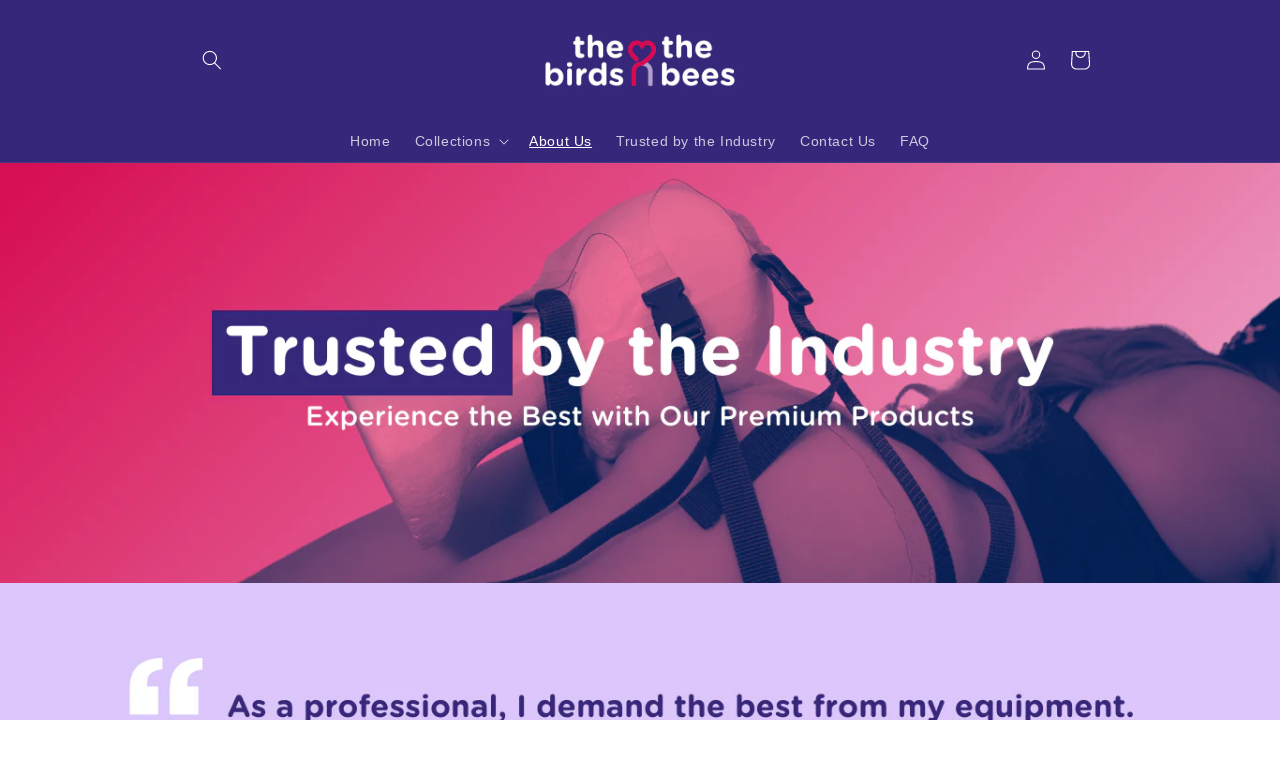

--- FILE ---
content_type: text/html; charset=utf-8
request_url: https://thebirdsnthebees.com/pages/about-us
body_size: 30568
content:
<!doctype html>
<html class="no-js" lang="en">
  <head>
    <!-- Google tag (gtag.js) -->
<script async src="https://www.googletagmanager.com/gtag/js?id=G-NXX6K7PWH6"></script>
<script>
  window.dataLayer = window.dataLayer || [];
  function gtag(){dataLayer.push(arguments);}
  gtag('js', new Date());

  gtag('config', 'G-NXX6K7PWH6');
</script>
    
    <meta charset="utf-8">
    <meta http-equiv="X-UA-Compatible" content="IE=edge">
    <meta name="viewport" content="width=device-width,initial-scale=1">
    <meta name="theme-color" content="">
    <link rel="canonical" href="https://thebirdsnthebees.com/pages/about-us">
    <link rel="preconnect" href="https://cdn.shopify.com" crossorigin><link rel="icon" type="image/png" href="//thebirdsnthebees.com/cdn/shop/files/babydolls_1.png?crop=center&height=32&v=1702439261&width=32"><link rel="preconnect" href="https://fonts.shopifycdn.com" crossorigin><title>
      About Us
 &ndash; The birds n the bees</title>

    
      <meta name="description" content="At The Birds n The Bees, we believe that sexual exploration and expression should be liberating, empowering, and above all, safe. Our passion lies in providing high-quality BDSM equipment that enhances your intimate experiences and allows you to explore your deepest desires. Founded by a team of enthusiasts, we underst">
    

    

<meta property="og:site_name" content="The birds n the bees">
<meta property="og:url" content="https://thebirdsnthebees.com/pages/about-us">
<meta property="og:title" content="About Us">
<meta property="og:type" content="website">
<meta property="og:description" content="At The Birds n The Bees, we believe that sexual exploration and expression should be liberating, empowering, and above all, safe. Our passion lies in providing high-quality BDSM equipment that enhances your intimate experiences and allows you to explore your deepest desires. Founded by a team of enthusiasts, we underst"><meta name="twitter:card" content="summary_large_image">
<meta name="twitter:title" content="About Us">
<meta name="twitter:description" content="At The Birds n The Bees, we believe that sexual exploration and expression should be liberating, empowering, and above all, safe. Our passion lies in providing high-quality BDSM equipment that enhances your intimate experiences and allows you to explore your deepest desires. Founded by a team of enthusiasts, we underst">


    <script src="//thebirdsnthebees.com/cdn/shop/t/1/assets/global.js?v=149496944046504657681670531274" defer="defer"></script>
    <script>window.performance && window.performance.mark && window.performance.mark('shopify.content_for_header.start');</script><meta name="google-site-verification" content="qqAnosnFUUEF11gxMuNjWw2BagnxtEObdi2pAzjyfD8">
<meta id="shopify-digital-wallet" name="shopify-digital-wallet" content="/68876632358/digital_wallets/dialog">
<meta name="shopify-checkout-api-token" content="efb868b4c6e428b57db5e2892b629606">
<meta id="in-context-paypal-metadata" data-shop-id="68876632358" data-venmo-supported="false" data-environment="production" data-locale="en_US" data-paypal-v4="true" data-currency="GBP">
<script async="async" src="/checkouts/internal/preloads.js?locale=en-GB"></script>
<link rel="preconnect" href="https://shop.app" crossorigin="anonymous">
<script async="async" src="https://shop.app/checkouts/internal/preloads.js?locale=en-GB&shop_id=68876632358" crossorigin="anonymous"></script>
<script id="apple-pay-shop-capabilities" type="application/json">{"shopId":68876632358,"countryCode":"GB","currencyCode":"GBP","merchantCapabilities":["supports3DS"],"merchantId":"gid:\/\/shopify\/Shop\/68876632358","merchantName":"The birds n the bees","requiredBillingContactFields":["postalAddress","email"],"requiredShippingContactFields":["postalAddress","email"],"shippingType":"shipping","supportedNetworks":["visa","maestro","masterCard","amex","discover","elo"],"total":{"type":"pending","label":"The birds n the bees","amount":"1.00"},"shopifyPaymentsEnabled":true,"supportsSubscriptions":true}</script>
<script id="shopify-features" type="application/json">{"accessToken":"efb868b4c6e428b57db5e2892b629606","betas":["rich-media-storefront-analytics"],"domain":"thebirdsnthebees.com","predictiveSearch":true,"shopId":68876632358,"locale":"en"}</script>
<script>var Shopify = Shopify || {};
Shopify.shop = "the-birds-n-the-bees.myshopify.com";
Shopify.locale = "en";
Shopify.currency = {"active":"GBP","rate":"1.0"};
Shopify.country = "GB";
Shopify.theme = {"name":"Dawn","id":139556749606,"schema_name":"Dawn","schema_version":"7.0.1","theme_store_id":887,"role":"main"};
Shopify.theme.handle = "null";
Shopify.theme.style = {"id":null,"handle":null};
Shopify.cdnHost = "thebirdsnthebees.com/cdn";
Shopify.routes = Shopify.routes || {};
Shopify.routes.root = "/";</script>
<script type="module">!function(o){(o.Shopify=o.Shopify||{}).modules=!0}(window);</script>
<script>!function(o){function n(){var o=[];function n(){o.push(Array.prototype.slice.apply(arguments))}return n.q=o,n}var t=o.Shopify=o.Shopify||{};t.loadFeatures=n(),t.autoloadFeatures=n()}(window);</script>
<script>
  window.ShopifyPay = window.ShopifyPay || {};
  window.ShopifyPay.apiHost = "shop.app\/pay";
  window.ShopifyPay.redirectState = null;
</script>
<script id="shop-js-analytics" type="application/json">{"pageType":"page"}</script>
<script defer="defer" async type="module" src="//thebirdsnthebees.com/cdn/shopifycloud/shop-js/modules/v2/client.init-shop-cart-sync_BApSsMSl.en.esm.js"></script>
<script defer="defer" async type="module" src="//thebirdsnthebees.com/cdn/shopifycloud/shop-js/modules/v2/chunk.common_CBoos6YZ.esm.js"></script>
<script type="module">
  await import("//thebirdsnthebees.com/cdn/shopifycloud/shop-js/modules/v2/client.init-shop-cart-sync_BApSsMSl.en.esm.js");
await import("//thebirdsnthebees.com/cdn/shopifycloud/shop-js/modules/v2/chunk.common_CBoos6YZ.esm.js");

  window.Shopify.SignInWithShop?.initShopCartSync?.({"fedCMEnabled":true,"windoidEnabled":true});

</script>
<script>
  window.Shopify = window.Shopify || {};
  if (!window.Shopify.featureAssets) window.Shopify.featureAssets = {};
  window.Shopify.featureAssets['shop-js'] = {"shop-cart-sync":["modules/v2/client.shop-cart-sync_DJczDl9f.en.esm.js","modules/v2/chunk.common_CBoos6YZ.esm.js"],"init-fed-cm":["modules/v2/client.init-fed-cm_BzwGC0Wi.en.esm.js","modules/v2/chunk.common_CBoos6YZ.esm.js"],"init-windoid":["modules/v2/client.init-windoid_BS26ThXS.en.esm.js","modules/v2/chunk.common_CBoos6YZ.esm.js"],"init-shop-email-lookup-coordinator":["modules/v2/client.init-shop-email-lookup-coordinator_DFwWcvrS.en.esm.js","modules/v2/chunk.common_CBoos6YZ.esm.js"],"shop-cash-offers":["modules/v2/client.shop-cash-offers_DthCPNIO.en.esm.js","modules/v2/chunk.common_CBoos6YZ.esm.js","modules/v2/chunk.modal_Bu1hFZFC.esm.js"],"shop-button":["modules/v2/client.shop-button_D_JX508o.en.esm.js","modules/v2/chunk.common_CBoos6YZ.esm.js"],"shop-toast-manager":["modules/v2/client.shop-toast-manager_tEhgP2F9.en.esm.js","modules/v2/chunk.common_CBoos6YZ.esm.js"],"avatar":["modules/v2/client.avatar_BTnouDA3.en.esm.js"],"pay-button":["modules/v2/client.pay-button_BuNmcIr_.en.esm.js","modules/v2/chunk.common_CBoos6YZ.esm.js"],"init-shop-cart-sync":["modules/v2/client.init-shop-cart-sync_BApSsMSl.en.esm.js","modules/v2/chunk.common_CBoos6YZ.esm.js"],"shop-login-button":["modules/v2/client.shop-login-button_DwLgFT0K.en.esm.js","modules/v2/chunk.common_CBoos6YZ.esm.js","modules/v2/chunk.modal_Bu1hFZFC.esm.js"],"init-customer-accounts-sign-up":["modules/v2/client.init-customer-accounts-sign-up_TlVCiykN.en.esm.js","modules/v2/client.shop-login-button_DwLgFT0K.en.esm.js","modules/v2/chunk.common_CBoos6YZ.esm.js","modules/v2/chunk.modal_Bu1hFZFC.esm.js"],"init-shop-for-new-customer-accounts":["modules/v2/client.init-shop-for-new-customer-accounts_DrjXSI53.en.esm.js","modules/v2/client.shop-login-button_DwLgFT0K.en.esm.js","modules/v2/chunk.common_CBoos6YZ.esm.js","modules/v2/chunk.modal_Bu1hFZFC.esm.js"],"init-customer-accounts":["modules/v2/client.init-customer-accounts_C0Oh2ljF.en.esm.js","modules/v2/client.shop-login-button_DwLgFT0K.en.esm.js","modules/v2/chunk.common_CBoos6YZ.esm.js","modules/v2/chunk.modal_Bu1hFZFC.esm.js"],"shop-follow-button":["modules/v2/client.shop-follow-button_C5D3XtBb.en.esm.js","modules/v2/chunk.common_CBoos6YZ.esm.js","modules/v2/chunk.modal_Bu1hFZFC.esm.js"],"checkout-modal":["modules/v2/client.checkout-modal_8TC_1FUY.en.esm.js","modules/v2/chunk.common_CBoos6YZ.esm.js","modules/v2/chunk.modal_Bu1hFZFC.esm.js"],"lead-capture":["modules/v2/client.lead-capture_D-pmUjp9.en.esm.js","modules/v2/chunk.common_CBoos6YZ.esm.js","modules/v2/chunk.modal_Bu1hFZFC.esm.js"],"shop-login":["modules/v2/client.shop-login_BmtnoEUo.en.esm.js","modules/v2/chunk.common_CBoos6YZ.esm.js","modules/v2/chunk.modal_Bu1hFZFC.esm.js"],"payment-terms":["modules/v2/client.payment-terms_BHOWV7U_.en.esm.js","modules/v2/chunk.common_CBoos6YZ.esm.js","modules/v2/chunk.modal_Bu1hFZFC.esm.js"]};
</script>
<script>(function() {
  var isLoaded = false;
  function asyncLoad() {
    if (isLoaded) return;
    isLoaded = true;
    var urls = ["https:\/\/ecommplugins-scripts.trustpilot.com\/v2.1\/js\/header.min.js?settings=eyJrZXkiOiJPV09hQXFnVWZ2TzZMZFFkIiwicyI6Im5vbmUifQ==\u0026v=2.5\u0026shop=the-birds-n-the-bees.myshopify.com","https:\/\/ecommplugins-scripts.trustpilot.com\/v2.1\/js\/success.min.js?settings=eyJrZXkiOiJPV09hQXFnVWZ2TzZMZFFkIiwicyI6Im5vbmUiLCJ0IjpbIm9yZGVycy9mdWxmaWxsZWQiXSwidiI6IiIsImEiOiIifQ==\u0026shop=the-birds-n-the-bees.myshopify.com","https:\/\/ecommplugins-trustboxsettings.trustpilot.com\/the-birds-n-the-bees.myshopify.com.js?settings=1757250319086\u0026shop=the-birds-n-the-bees.myshopify.com"];
    for (var i = 0; i < urls.length; i++) {
      var s = document.createElement('script');
      s.type = 'text/javascript';
      s.async = true;
      s.src = urls[i];
      var x = document.getElementsByTagName('script')[0];
      x.parentNode.insertBefore(s, x);
    }
  };
  if(window.attachEvent) {
    window.attachEvent('onload', asyncLoad);
  } else {
    window.addEventListener('load', asyncLoad, false);
  }
})();</script>
<script id="__st">var __st={"a":68876632358,"offset":0,"reqid":"a13f5cf3-1e78-4863-8723-711d26507762-1768931219","pageurl":"thebirdsnthebees.com\/pages\/about-us","s":"pages-134028689702","u":"f5739e3023ff","p":"page","rtyp":"page","rid":134028689702};</script>
<script>window.ShopifyPaypalV4VisibilityTracking = true;</script>
<script id="captcha-bootstrap">!function(){'use strict';const t='contact',e='account',n='new_comment',o=[[t,t],['blogs',n],['comments',n],[t,'customer']],c=[[e,'customer_login'],[e,'guest_login'],[e,'recover_customer_password'],[e,'create_customer']],r=t=>t.map((([t,e])=>`form[action*='/${t}']:not([data-nocaptcha='true']) input[name='form_type'][value='${e}']`)).join(','),a=t=>()=>t?[...document.querySelectorAll(t)].map((t=>t.form)):[];function s(){const t=[...o],e=r(t);return a(e)}const i='password',u='form_key',d=['recaptcha-v3-token','g-recaptcha-response','h-captcha-response',i],f=()=>{try{return window.sessionStorage}catch{return}},m='__shopify_v',_=t=>t.elements[u];function p(t,e,n=!1){try{const o=window.sessionStorage,c=JSON.parse(o.getItem(e)),{data:r}=function(t){const{data:e,action:n}=t;return t[m]||n?{data:e,action:n}:{data:t,action:n}}(c);for(const[e,n]of Object.entries(r))t.elements[e]&&(t.elements[e].value=n);n&&o.removeItem(e)}catch(o){console.error('form repopulation failed',{error:o})}}const l='form_type',E='cptcha';function T(t){t.dataset[E]=!0}const w=window,h=w.document,L='Shopify',v='ce_forms',y='captcha';let A=!1;((t,e)=>{const n=(g='f06e6c50-85a8-45c8-87d0-21a2b65856fe',I='https://cdn.shopify.com/shopifycloud/storefront-forms-hcaptcha/ce_storefront_forms_captcha_hcaptcha.v1.5.2.iife.js',D={infoText:'Protected by hCaptcha',privacyText:'Privacy',termsText:'Terms'},(t,e,n)=>{const o=w[L][v],c=o.bindForm;if(c)return c(t,g,e,D).then(n);var r;o.q.push([[t,g,e,D],n]),r=I,A||(h.body.append(Object.assign(h.createElement('script'),{id:'captcha-provider',async:!0,src:r})),A=!0)});var g,I,D;w[L]=w[L]||{},w[L][v]=w[L][v]||{},w[L][v].q=[],w[L][y]=w[L][y]||{},w[L][y].protect=function(t,e){n(t,void 0,e),T(t)},Object.freeze(w[L][y]),function(t,e,n,w,h,L){const[v,y,A,g]=function(t,e,n){const i=e?o:[],u=t?c:[],d=[...i,...u],f=r(d),m=r(i),_=r(d.filter((([t,e])=>n.includes(e))));return[a(f),a(m),a(_),s()]}(w,h,L),I=t=>{const e=t.target;return e instanceof HTMLFormElement?e:e&&e.form},D=t=>v().includes(t);t.addEventListener('submit',(t=>{const e=I(t);if(!e)return;const n=D(e)&&!e.dataset.hcaptchaBound&&!e.dataset.recaptchaBound,o=_(e),c=g().includes(e)&&(!o||!o.value);(n||c)&&t.preventDefault(),c&&!n&&(function(t){try{if(!f())return;!function(t){const e=f();if(!e)return;const n=_(t);if(!n)return;const o=n.value;o&&e.removeItem(o)}(t);const e=Array.from(Array(32),(()=>Math.random().toString(36)[2])).join('');!function(t,e){_(t)||t.append(Object.assign(document.createElement('input'),{type:'hidden',name:u})),t.elements[u].value=e}(t,e),function(t,e){const n=f();if(!n)return;const o=[...t.querySelectorAll(`input[type='${i}']`)].map((({name:t})=>t)),c=[...d,...o],r={};for(const[a,s]of new FormData(t).entries())c.includes(a)||(r[a]=s);n.setItem(e,JSON.stringify({[m]:1,action:t.action,data:r}))}(t,e)}catch(e){console.error('failed to persist form',e)}}(e),e.submit())}));const S=(t,e)=>{t&&!t.dataset[E]&&(n(t,e.some((e=>e===t))),T(t))};for(const o of['focusin','change'])t.addEventListener(o,(t=>{const e=I(t);D(e)&&S(e,y())}));const B=e.get('form_key'),M=e.get(l),P=B&&M;t.addEventListener('DOMContentLoaded',(()=>{const t=y();if(P)for(const e of t)e.elements[l].value===M&&p(e,B);[...new Set([...A(),...v().filter((t=>'true'===t.dataset.shopifyCaptcha))])].forEach((e=>S(e,t)))}))}(h,new URLSearchParams(w.location.search),n,t,e,['guest_login'])})(!0,!0)}();</script>
<script integrity="sha256-4kQ18oKyAcykRKYeNunJcIwy7WH5gtpwJnB7kiuLZ1E=" data-source-attribution="shopify.loadfeatures" defer="defer" src="//thebirdsnthebees.com/cdn/shopifycloud/storefront/assets/storefront/load_feature-a0a9edcb.js" crossorigin="anonymous"></script>
<script crossorigin="anonymous" defer="defer" src="//thebirdsnthebees.com/cdn/shopifycloud/storefront/assets/shopify_pay/storefront-65b4c6d7.js?v=20250812"></script>
<script data-source-attribution="shopify.dynamic_checkout.dynamic.init">var Shopify=Shopify||{};Shopify.PaymentButton=Shopify.PaymentButton||{isStorefrontPortableWallets:!0,init:function(){window.Shopify.PaymentButton.init=function(){};var t=document.createElement("script");t.src="https://thebirdsnthebees.com/cdn/shopifycloud/portable-wallets/latest/portable-wallets.en.js",t.type="module",document.head.appendChild(t)}};
</script>
<script data-source-attribution="shopify.dynamic_checkout.buyer_consent">
  function portableWalletsHideBuyerConsent(e){var t=document.getElementById("shopify-buyer-consent"),n=document.getElementById("shopify-subscription-policy-button");t&&n&&(t.classList.add("hidden"),t.setAttribute("aria-hidden","true"),n.removeEventListener("click",e))}function portableWalletsShowBuyerConsent(e){var t=document.getElementById("shopify-buyer-consent"),n=document.getElementById("shopify-subscription-policy-button");t&&n&&(t.classList.remove("hidden"),t.removeAttribute("aria-hidden"),n.addEventListener("click",e))}window.Shopify?.PaymentButton&&(window.Shopify.PaymentButton.hideBuyerConsent=portableWalletsHideBuyerConsent,window.Shopify.PaymentButton.showBuyerConsent=portableWalletsShowBuyerConsent);
</script>
<script data-source-attribution="shopify.dynamic_checkout.cart.bootstrap">document.addEventListener("DOMContentLoaded",(function(){function t(){return document.querySelector("shopify-accelerated-checkout-cart, shopify-accelerated-checkout")}if(t())Shopify.PaymentButton.init();else{new MutationObserver((function(e,n){t()&&(Shopify.PaymentButton.init(),n.disconnect())})).observe(document.body,{childList:!0,subtree:!0})}}));
</script>
<script id='scb4127' type='text/javascript' async='' src='https://thebirdsnthebees.com/cdn/shopifycloud/privacy-banner/storefront-banner.js'></script><link id="shopify-accelerated-checkout-styles" rel="stylesheet" media="screen" href="https://thebirdsnthebees.com/cdn/shopifycloud/portable-wallets/latest/accelerated-checkout-backwards-compat.css" crossorigin="anonymous">
<style id="shopify-accelerated-checkout-cart">
        #shopify-buyer-consent {
  margin-top: 1em;
  display: inline-block;
  width: 100%;
}

#shopify-buyer-consent.hidden {
  display: none;
}

#shopify-subscription-policy-button {
  background: none;
  border: none;
  padding: 0;
  text-decoration: underline;
  font-size: inherit;
  cursor: pointer;
}

#shopify-subscription-policy-button::before {
  box-shadow: none;
}

      </style>
<script id="sections-script" data-sections="header,footer" defer="defer" src="//thebirdsnthebees.com/cdn/shop/t/1/compiled_assets/scripts.js?v=316"></script>
<script>window.performance && window.performance.mark && window.performance.mark('shopify.content_for_header.end');</script>


    <style data-shopify>
      
      
      
      
      @font-face {
  font-family: Quicksand;
  font-weight: 700;
  font-style: normal;
  font-display: swap;
  src: url("//thebirdsnthebees.com/cdn/fonts/quicksand/quicksand_n7.d375fe11182475f82f7bb6306a0a0e4018995610.woff2") format("woff2"),
       url("//thebirdsnthebees.com/cdn/fonts/quicksand/quicksand_n7.8ac2ae2fc4b90ef79aaa7aedb927d39f9f9aa3f4.woff") format("woff");
}


      :root {
        --font-body-family: "system_ui", -apple-system, 'Segoe UI', Roboto, 'Helvetica Neue', 'Noto Sans', 'Liberation Sans', Arial, sans-serif, 'Apple Color Emoji', 'Segoe UI Emoji', 'Segoe UI Symbol', 'Noto Color Emoji';
        --font-body-style: normal;
        --font-body-weight: 400;
        --font-body-weight-bold: 700;

        --font-heading-family: Quicksand, sans-serif;
        --font-heading-style: normal;
        --font-heading-weight: 700;

        --font-body-scale: 1.0;
        --font-heading-scale: 1.0;

        --color-base-text: 55, 39, 122;
        --color-shadow: 55, 39, 122;
        --color-base-background-1: 255, 255, 255;
        --color-base-background-2: 224, 204, 253;
        --color-base-solid-button-labels: 255, 255, 255;
        --color-base-outline-button-labels: 55, 39, 122;
        --color-base-accent-1: 55, 39, 122;
        --color-base-accent-2: 219, 198, 250;
        --payment-terms-background-color: #ffffff;

        --gradient-base-background-1: linear-gradient(182deg, rgba(255, 255, 255, 0), rgba(255, 255, 255, 0) 100%);
        --gradient-base-background-2: radial-gradient(rgba(219, 198, 250, 1), rgba(219, 198, 250, 1) 50%);
        --gradient-base-accent-1: linear-gradient(142deg, rgba(178, 160, 205, 1), rgba(55, 39, 122, 1) 100%);
        --gradient-base-accent-2: radial-gradient(rgba(182, 10, 70, 1), rgba(182, 10, 70, 1) 78.417%);

        --media-padding: px;
        --media-border-opacity: 0.0;
        --media-border-width: 1px;
        --media-radius: 0px;
        --media-shadow-opacity: 0.0;
        --media-shadow-horizontal-offset: 0px;
        --media-shadow-vertical-offset: 0px;
        --media-shadow-blur-radius: 5px;
        --media-shadow-visible: 0;

        --page-width: 100rem;
        --page-width-margin: 0rem;

        --product-card-image-padding: 0.0rem;
        --product-card-corner-radius: 0.0rem;
        --product-card-text-alignment: center;
        --product-card-border-width: 0.0rem;
        --product-card-border-opacity: 0.1;
        --product-card-shadow-opacity: 0.0;
        --product-card-shadow-visible: 0;
        --product-card-shadow-horizontal-offset: 0.0rem;
        --product-card-shadow-vertical-offset: 0.0rem;
        --product-card-shadow-blur-radius: 0.5rem;

        --collection-card-image-padding: 0.0rem;
        --collection-card-corner-radius: 0.0rem;
        --collection-card-text-alignment: left;
        --collection-card-border-width: 0.0rem;
        --collection-card-border-opacity: 0.1;
        --collection-card-shadow-opacity: 0.25;
        --collection-card-shadow-visible: 1;
        --collection-card-shadow-horizontal-offset: 0.0rem;
        --collection-card-shadow-vertical-offset: 0.4rem;
        --collection-card-shadow-blur-radius: 0.5rem;

        --blog-card-image-padding: 0.0rem;
        --blog-card-corner-radius: 0.0rem;
        --blog-card-text-alignment: left;
        --blog-card-border-width: 0.0rem;
        --blog-card-border-opacity: 0.1;
        --blog-card-shadow-opacity: 0.0;
        --blog-card-shadow-visible: 0;
        --blog-card-shadow-horizontal-offset: 0.0rem;
        --blog-card-shadow-vertical-offset: 0.4rem;
        --blog-card-shadow-blur-radius: 0.5rem;

        --badge-corner-radius: 4.0rem;

        --popup-border-width: 1px;
        --popup-border-opacity: 0.1;
        --popup-corner-radius: 0px;
        --popup-shadow-opacity: 0.0;
        --popup-shadow-horizontal-offset: 0px;
        --popup-shadow-vertical-offset: 4px;
        --popup-shadow-blur-radius: 5px;

        --drawer-border-width: 1px;
        --drawer-border-opacity: 0.1;
        --drawer-shadow-opacity: 0.0;
        --drawer-shadow-horizontal-offset: 0px;
        --drawer-shadow-vertical-offset: 4px;
        --drawer-shadow-blur-radius: 5px;

        --spacing-sections-desktop: 0px;
        --spacing-sections-mobile: 0px;

        --grid-desktop-vertical-spacing: 4px;
        --grid-desktop-horizontal-spacing: 4px;
        --grid-mobile-vertical-spacing: 2px;
        --grid-mobile-horizontal-spacing: 2px;

        --text-boxes-border-opacity: 1.0;
        --text-boxes-border-width: 0px;
        --text-boxes-radius: 0px;
        --text-boxes-shadow-opacity: 0.0;
        --text-boxes-shadow-visible: 0;
        --text-boxes-shadow-horizontal-offset: 0px;
        --text-boxes-shadow-vertical-offset: 0px;
        --text-boxes-shadow-blur-radius: 5px;

        --buttons-radius: 4px;
        --buttons-radius-outset: 6px;
        --buttons-border-width: 2px;
        --buttons-border-opacity: 1.0;
        --buttons-shadow-opacity: 0.0;
        --buttons-shadow-visible: 0;
        --buttons-shadow-horizontal-offset: 0px;
        --buttons-shadow-vertical-offset: 4px;
        --buttons-shadow-blur-radius: 5px;
        --buttons-border-offset: 0.3px;

        --inputs-radius: 0px;
        --inputs-border-width: 1px;
        --inputs-border-opacity: 0.55;
        --inputs-shadow-opacity: 0.0;
        --inputs-shadow-horizontal-offset: 0px;
        --inputs-margin-offset: 0px;
        --inputs-shadow-vertical-offset: 4px;
        --inputs-shadow-blur-radius: 5px;
        --inputs-radius-outset: 0px;

        --variant-pills-radius: 40px;
        --variant-pills-border-width: 1px;
        --variant-pills-border-opacity: 0.55;
        --variant-pills-shadow-opacity: 0.0;
        --variant-pills-shadow-horizontal-offset: 0px;
        --variant-pills-shadow-vertical-offset: 4px;
        --variant-pills-shadow-blur-radius: 5px;
      }

      *,
      *::before,
      *::after {
        box-sizing: inherit;
      }

      html {
        box-sizing: border-box;
        font-size: calc(var(--font-body-scale) * 62.5%);
        height: 100%;
      }

      body {
        display: grid;
        grid-template-rows: auto auto 1fr auto;
        grid-template-columns: 100%;
        min-height: 100%;
        margin: 0;
        font-size: 1.5rem;
        letter-spacing: 0.06rem;
        line-height: calc(1 + 0.8 / var(--font-body-scale));
        font-family: var(--font-body-family);
        font-style: var(--font-body-style);
        font-weight: var(--font-body-weight);
      }

      @media screen and (min-width: 750px) {
        body {
          font-size: 1.6rem;
        }
      }
    </style>

    <link href="//thebirdsnthebees.com/cdn/shop/t/1/assets/base.css?v=88290808517547527771670531290" rel="stylesheet" type="text/css" media="all" />
<link rel="preload" as="font" href="//thebirdsnthebees.com/cdn/fonts/quicksand/quicksand_n7.d375fe11182475f82f7bb6306a0a0e4018995610.woff2" type="font/woff2" crossorigin><link rel="stylesheet" href="//thebirdsnthebees.com/cdn/shop/t/1/assets/component-predictive-search.css?v=83512081251802922551670531270" media="print" onload="this.media='all'"><script>document.documentElement.className = document.documentElement.className.replace('no-js', 'js');
    if (Shopify.designMode) {
      document.documentElement.classList.add('shopify-design-mode');
    }
    </script>
  <!-- BEGIN app block: shopify://apps/klaviyo-email-marketing-sms/blocks/klaviyo-onsite-embed/2632fe16-c075-4321-a88b-50b567f42507 -->












  <script async src="https://static.klaviyo.com/onsite/js/WpJfjp/klaviyo.js?company_id=WpJfjp"></script>
  <script>!function(){if(!window.klaviyo){window._klOnsite=window._klOnsite||[];try{window.klaviyo=new Proxy({},{get:function(n,i){return"push"===i?function(){var n;(n=window._klOnsite).push.apply(n,arguments)}:function(){for(var n=arguments.length,o=new Array(n),w=0;w<n;w++)o[w]=arguments[w];var t="function"==typeof o[o.length-1]?o.pop():void 0,e=new Promise((function(n){window._klOnsite.push([i].concat(o,[function(i){t&&t(i),n(i)}]))}));return e}}})}catch(n){window.klaviyo=window.klaviyo||[],window.klaviyo.push=function(){var n;(n=window._klOnsite).push.apply(n,arguments)}}}}();</script>

  




  <script>
    window.klaviyoReviewsProductDesignMode = false
  </script>







<!-- END app block --><link href="https://monorail-edge.shopifysvc.com" rel="dns-prefetch">
<script>(function(){if ("sendBeacon" in navigator && "performance" in window) {try {var session_token_from_headers = performance.getEntriesByType('navigation')[0].serverTiming.find(x => x.name == '_s').description;} catch {var session_token_from_headers = undefined;}var session_cookie_matches = document.cookie.match(/_shopify_s=([^;]*)/);var session_token_from_cookie = session_cookie_matches && session_cookie_matches.length === 2 ? session_cookie_matches[1] : "";var session_token = session_token_from_headers || session_token_from_cookie || "";function handle_abandonment_event(e) {var entries = performance.getEntries().filter(function(entry) {return /monorail-edge.shopifysvc.com/.test(entry.name);});if (!window.abandonment_tracked && entries.length === 0) {window.abandonment_tracked = true;var currentMs = Date.now();var navigation_start = performance.timing.navigationStart;var payload = {shop_id: 68876632358,url: window.location.href,navigation_start,duration: currentMs - navigation_start,session_token,page_type: "page"};window.navigator.sendBeacon("https://monorail-edge.shopifysvc.com/v1/produce", JSON.stringify({schema_id: "online_store_buyer_site_abandonment/1.1",payload: payload,metadata: {event_created_at_ms: currentMs,event_sent_at_ms: currentMs}}));}}window.addEventListener('pagehide', handle_abandonment_event);}}());</script>
<script id="web-pixels-manager-setup">(function e(e,d,r,n,o){if(void 0===o&&(o={}),!Boolean(null===(a=null===(i=window.Shopify)||void 0===i?void 0:i.analytics)||void 0===a?void 0:a.replayQueue)){var i,a;window.Shopify=window.Shopify||{};var t=window.Shopify;t.analytics=t.analytics||{};var s=t.analytics;s.replayQueue=[],s.publish=function(e,d,r){return s.replayQueue.push([e,d,r]),!0};try{self.performance.mark("wpm:start")}catch(e){}var l=function(){var e={modern:/Edge?\/(1{2}[4-9]|1[2-9]\d|[2-9]\d{2}|\d{4,})\.\d+(\.\d+|)|Firefox\/(1{2}[4-9]|1[2-9]\d|[2-9]\d{2}|\d{4,})\.\d+(\.\d+|)|Chrom(ium|e)\/(9{2}|\d{3,})\.\d+(\.\d+|)|(Maci|X1{2}).+ Version\/(15\.\d+|(1[6-9]|[2-9]\d|\d{3,})\.\d+)([,.]\d+|)( \(\w+\)|)( Mobile\/\w+|) Safari\/|Chrome.+OPR\/(9{2}|\d{3,})\.\d+\.\d+|(CPU[ +]OS|iPhone[ +]OS|CPU[ +]iPhone|CPU IPhone OS|CPU iPad OS)[ +]+(15[._]\d+|(1[6-9]|[2-9]\d|\d{3,})[._]\d+)([._]\d+|)|Android:?[ /-](13[3-9]|1[4-9]\d|[2-9]\d{2}|\d{4,})(\.\d+|)(\.\d+|)|Android.+Firefox\/(13[5-9]|1[4-9]\d|[2-9]\d{2}|\d{4,})\.\d+(\.\d+|)|Android.+Chrom(ium|e)\/(13[3-9]|1[4-9]\d|[2-9]\d{2}|\d{4,})\.\d+(\.\d+|)|SamsungBrowser\/([2-9]\d|\d{3,})\.\d+/,legacy:/Edge?\/(1[6-9]|[2-9]\d|\d{3,})\.\d+(\.\d+|)|Firefox\/(5[4-9]|[6-9]\d|\d{3,})\.\d+(\.\d+|)|Chrom(ium|e)\/(5[1-9]|[6-9]\d|\d{3,})\.\d+(\.\d+|)([\d.]+$|.*Safari\/(?![\d.]+ Edge\/[\d.]+$))|(Maci|X1{2}).+ Version\/(10\.\d+|(1[1-9]|[2-9]\d|\d{3,})\.\d+)([,.]\d+|)( \(\w+\)|)( Mobile\/\w+|) Safari\/|Chrome.+OPR\/(3[89]|[4-9]\d|\d{3,})\.\d+\.\d+|(CPU[ +]OS|iPhone[ +]OS|CPU[ +]iPhone|CPU IPhone OS|CPU iPad OS)[ +]+(10[._]\d+|(1[1-9]|[2-9]\d|\d{3,})[._]\d+)([._]\d+|)|Android:?[ /-](13[3-9]|1[4-9]\d|[2-9]\d{2}|\d{4,})(\.\d+|)(\.\d+|)|Mobile Safari.+OPR\/([89]\d|\d{3,})\.\d+\.\d+|Android.+Firefox\/(13[5-9]|1[4-9]\d|[2-9]\d{2}|\d{4,})\.\d+(\.\d+|)|Android.+Chrom(ium|e)\/(13[3-9]|1[4-9]\d|[2-9]\d{2}|\d{4,})\.\d+(\.\d+|)|Android.+(UC? ?Browser|UCWEB|U3)[ /]?(15\.([5-9]|\d{2,})|(1[6-9]|[2-9]\d|\d{3,})\.\d+)\.\d+|SamsungBrowser\/(5\.\d+|([6-9]|\d{2,})\.\d+)|Android.+MQ{2}Browser\/(14(\.(9|\d{2,})|)|(1[5-9]|[2-9]\d|\d{3,})(\.\d+|))(\.\d+|)|K[Aa][Ii]OS\/(3\.\d+|([4-9]|\d{2,})\.\d+)(\.\d+|)/},d=e.modern,r=e.legacy,n=navigator.userAgent;return n.match(d)?"modern":n.match(r)?"legacy":"unknown"}(),u="modern"===l?"modern":"legacy",c=(null!=n?n:{modern:"",legacy:""})[u],f=function(e){return[e.baseUrl,"/wpm","/b",e.hashVersion,"modern"===e.buildTarget?"m":"l",".js"].join("")}({baseUrl:d,hashVersion:r,buildTarget:u}),m=function(e){var d=e.version,r=e.bundleTarget,n=e.surface,o=e.pageUrl,i=e.monorailEndpoint;return{emit:function(e){var a=e.status,t=e.errorMsg,s=(new Date).getTime(),l=JSON.stringify({metadata:{event_sent_at_ms:s},events:[{schema_id:"web_pixels_manager_load/3.1",payload:{version:d,bundle_target:r,page_url:o,status:a,surface:n,error_msg:t},metadata:{event_created_at_ms:s}}]});if(!i)return console&&console.warn&&console.warn("[Web Pixels Manager] No Monorail endpoint provided, skipping logging."),!1;try{return self.navigator.sendBeacon.bind(self.navigator)(i,l)}catch(e){}var u=new XMLHttpRequest;try{return u.open("POST",i,!0),u.setRequestHeader("Content-Type","text/plain"),u.send(l),!0}catch(e){return console&&console.warn&&console.warn("[Web Pixels Manager] Got an unhandled error while logging to Monorail."),!1}}}}({version:r,bundleTarget:l,surface:e.surface,pageUrl:self.location.href,monorailEndpoint:e.monorailEndpoint});try{o.browserTarget=l,function(e){var d=e.src,r=e.async,n=void 0===r||r,o=e.onload,i=e.onerror,a=e.sri,t=e.scriptDataAttributes,s=void 0===t?{}:t,l=document.createElement("script"),u=document.querySelector("head"),c=document.querySelector("body");if(l.async=n,l.src=d,a&&(l.integrity=a,l.crossOrigin="anonymous"),s)for(var f in s)if(Object.prototype.hasOwnProperty.call(s,f))try{l.dataset[f]=s[f]}catch(e){}if(o&&l.addEventListener("load",o),i&&l.addEventListener("error",i),u)u.appendChild(l);else{if(!c)throw new Error("Did not find a head or body element to append the script");c.appendChild(l)}}({src:f,async:!0,onload:function(){if(!function(){var e,d;return Boolean(null===(d=null===(e=window.Shopify)||void 0===e?void 0:e.analytics)||void 0===d?void 0:d.initialized)}()){var d=window.webPixelsManager.init(e)||void 0;if(d){var r=window.Shopify.analytics;r.replayQueue.forEach((function(e){var r=e[0],n=e[1],o=e[2];d.publishCustomEvent(r,n,o)})),r.replayQueue=[],r.publish=d.publishCustomEvent,r.visitor=d.visitor,r.initialized=!0}}},onerror:function(){return m.emit({status:"failed",errorMsg:"".concat(f," has failed to load")})},sri:function(e){var d=/^sha384-[A-Za-z0-9+/=]+$/;return"string"==typeof e&&d.test(e)}(c)?c:"",scriptDataAttributes:o}),m.emit({status:"loading"})}catch(e){m.emit({status:"failed",errorMsg:(null==e?void 0:e.message)||"Unknown error"})}}})({shopId: 68876632358,storefrontBaseUrl: "https://thebirdsnthebees.com",extensionsBaseUrl: "https://extensions.shopifycdn.com/cdn/shopifycloud/web-pixels-manager",monorailEndpoint: "https://monorail-edge.shopifysvc.com/unstable/produce_batch",surface: "storefront-renderer",enabledBetaFlags: ["2dca8a86"],webPixelsConfigList: [{"id":"3002007936","configuration":"{\"accountID\":\"WpJfjp\",\"webPixelConfig\":\"eyJlbmFibGVBZGRlZFRvQ2FydEV2ZW50cyI6IHRydWV9\"}","eventPayloadVersion":"v1","runtimeContext":"STRICT","scriptVersion":"524f6c1ee37bacdca7657a665bdca589","type":"APP","apiClientId":123074,"privacyPurposes":["ANALYTICS","MARKETING"],"dataSharingAdjustments":{"protectedCustomerApprovalScopes":["read_customer_address","read_customer_email","read_customer_name","read_customer_personal_data","read_customer_phone"]}},{"id":"1001488768","configuration":"{\"config\":\"{\\\"pixel_id\\\":\\\"GT-NN6SRH2\\\",\\\"target_country\\\":\\\"GB\\\",\\\"gtag_events\\\":[{\\\"type\\\":\\\"purchase\\\",\\\"action_label\\\":\\\"MC-DYLR4Z3BQM\\\"},{\\\"type\\\":\\\"page_view\\\",\\\"action_label\\\":\\\"MC-DYLR4Z3BQM\\\"},{\\\"type\\\":\\\"view_item\\\",\\\"action_label\\\":\\\"MC-DYLR4Z3BQM\\\"}],\\\"enable_monitoring_mode\\\":false}\"}","eventPayloadVersion":"v1","runtimeContext":"OPEN","scriptVersion":"b2a88bafab3e21179ed38636efcd8a93","type":"APP","apiClientId":1780363,"privacyPurposes":[],"dataSharingAdjustments":{"protectedCustomerApprovalScopes":["read_customer_address","read_customer_email","read_customer_name","read_customer_personal_data","read_customer_phone"]}},{"id":"shopify-app-pixel","configuration":"{}","eventPayloadVersion":"v1","runtimeContext":"STRICT","scriptVersion":"0450","apiClientId":"shopify-pixel","type":"APP","privacyPurposes":["ANALYTICS","MARKETING"]},{"id":"shopify-custom-pixel","eventPayloadVersion":"v1","runtimeContext":"LAX","scriptVersion":"0450","apiClientId":"shopify-pixel","type":"CUSTOM","privacyPurposes":["ANALYTICS","MARKETING"]}],isMerchantRequest: false,initData: {"shop":{"name":"The birds n the bees","paymentSettings":{"currencyCode":"GBP"},"myshopifyDomain":"the-birds-n-the-bees.myshopify.com","countryCode":"GB","storefrontUrl":"https:\/\/thebirdsnthebees.com"},"customer":null,"cart":null,"checkout":null,"productVariants":[],"purchasingCompany":null},},"https://thebirdsnthebees.com/cdn","fcfee988w5aeb613cpc8e4bc33m6693e112",{"modern":"","legacy":""},{"shopId":"68876632358","storefrontBaseUrl":"https:\/\/thebirdsnthebees.com","extensionBaseUrl":"https:\/\/extensions.shopifycdn.com\/cdn\/shopifycloud\/web-pixels-manager","surface":"storefront-renderer","enabledBetaFlags":"[\"2dca8a86\"]","isMerchantRequest":"false","hashVersion":"fcfee988w5aeb613cpc8e4bc33m6693e112","publish":"custom","events":"[[\"page_viewed\",{}]]"});</script><script>
  window.ShopifyAnalytics = window.ShopifyAnalytics || {};
  window.ShopifyAnalytics.meta = window.ShopifyAnalytics.meta || {};
  window.ShopifyAnalytics.meta.currency = 'GBP';
  var meta = {"page":{"pageType":"page","resourceType":"page","resourceId":134028689702,"requestId":"a13f5cf3-1e78-4863-8723-711d26507762-1768931219"}};
  for (var attr in meta) {
    window.ShopifyAnalytics.meta[attr] = meta[attr];
  }
</script>
<script class="analytics">
  (function () {
    var customDocumentWrite = function(content) {
      var jquery = null;

      if (window.jQuery) {
        jquery = window.jQuery;
      } else if (window.Checkout && window.Checkout.$) {
        jquery = window.Checkout.$;
      }

      if (jquery) {
        jquery('body').append(content);
      }
    };

    var hasLoggedConversion = function(token) {
      if (token) {
        return document.cookie.indexOf('loggedConversion=' + token) !== -1;
      }
      return false;
    }

    var setCookieIfConversion = function(token) {
      if (token) {
        var twoMonthsFromNow = new Date(Date.now());
        twoMonthsFromNow.setMonth(twoMonthsFromNow.getMonth() + 2);

        document.cookie = 'loggedConversion=' + token + '; expires=' + twoMonthsFromNow;
      }
    }

    var trekkie = window.ShopifyAnalytics.lib = window.trekkie = window.trekkie || [];
    if (trekkie.integrations) {
      return;
    }
    trekkie.methods = [
      'identify',
      'page',
      'ready',
      'track',
      'trackForm',
      'trackLink'
    ];
    trekkie.factory = function(method) {
      return function() {
        var args = Array.prototype.slice.call(arguments);
        args.unshift(method);
        trekkie.push(args);
        return trekkie;
      };
    };
    for (var i = 0; i < trekkie.methods.length; i++) {
      var key = trekkie.methods[i];
      trekkie[key] = trekkie.factory(key);
    }
    trekkie.load = function(config) {
      trekkie.config = config || {};
      trekkie.config.initialDocumentCookie = document.cookie;
      var first = document.getElementsByTagName('script')[0];
      var script = document.createElement('script');
      script.type = 'text/javascript';
      script.onerror = function(e) {
        var scriptFallback = document.createElement('script');
        scriptFallback.type = 'text/javascript';
        scriptFallback.onerror = function(error) {
                var Monorail = {
      produce: function produce(monorailDomain, schemaId, payload) {
        var currentMs = new Date().getTime();
        var event = {
          schema_id: schemaId,
          payload: payload,
          metadata: {
            event_created_at_ms: currentMs,
            event_sent_at_ms: currentMs
          }
        };
        return Monorail.sendRequest("https://" + monorailDomain + "/v1/produce", JSON.stringify(event));
      },
      sendRequest: function sendRequest(endpointUrl, payload) {
        // Try the sendBeacon API
        if (window && window.navigator && typeof window.navigator.sendBeacon === 'function' && typeof window.Blob === 'function' && !Monorail.isIos12()) {
          var blobData = new window.Blob([payload], {
            type: 'text/plain'
          });

          if (window.navigator.sendBeacon(endpointUrl, blobData)) {
            return true;
          } // sendBeacon was not successful

        } // XHR beacon

        var xhr = new XMLHttpRequest();

        try {
          xhr.open('POST', endpointUrl);
          xhr.setRequestHeader('Content-Type', 'text/plain');
          xhr.send(payload);
        } catch (e) {
          console.log(e);
        }

        return false;
      },
      isIos12: function isIos12() {
        return window.navigator.userAgent.lastIndexOf('iPhone; CPU iPhone OS 12_') !== -1 || window.navigator.userAgent.lastIndexOf('iPad; CPU OS 12_') !== -1;
      }
    };
    Monorail.produce('monorail-edge.shopifysvc.com',
      'trekkie_storefront_load_errors/1.1',
      {shop_id: 68876632358,
      theme_id: 139556749606,
      app_name: "storefront",
      context_url: window.location.href,
      source_url: "//thebirdsnthebees.com/cdn/s/trekkie.storefront.cd680fe47e6c39ca5d5df5f0a32d569bc48c0f27.min.js"});

        };
        scriptFallback.async = true;
        scriptFallback.src = '//thebirdsnthebees.com/cdn/s/trekkie.storefront.cd680fe47e6c39ca5d5df5f0a32d569bc48c0f27.min.js';
        first.parentNode.insertBefore(scriptFallback, first);
      };
      script.async = true;
      script.src = '//thebirdsnthebees.com/cdn/s/trekkie.storefront.cd680fe47e6c39ca5d5df5f0a32d569bc48c0f27.min.js';
      first.parentNode.insertBefore(script, first);
    };
    trekkie.load(
      {"Trekkie":{"appName":"storefront","development":false,"defaultAttributes":{"shopId":68876632358,"isMerchantRequest":null,"themeId":139556749606,"themeCityHash":"13604859542476944830","contentLanguage":"en","currency":"GBP","eventMetadataId":"31a31745-d168-40c1-9d2f-60059105cc94"},"isServerSideCookieWritingEnabled":true,"monorailRegion":"shop_domain","enabledBetaFlags":["65f19447"]},"Session Attribution":{},"S2S":{"facebookCapiEnabled":false,"source":"trekkie-storefront-renderer","apiClientId":580111}}
    );

    var loaded = false;
    trekkie.ready(function() {
      if (loaded) return;
      loaded = true;

      window.ShopifyAnalytics.lib = window.trekkie;

      var originalDocumentWrite = document.write;
      document.write = customDocumentWrite;
      try { window.ShopifyAnalytics.merchantGoogleAnalytics.call(this); } catch(error) {};
      document.write = originalDocumentWrite;

      window.ShopifyAnalytics.lib.page(null,{"pageType":"page","resourceType":"page","resourceId":134028689702,"requestId":"a13f5cf3-1e78-4863-8723-711d26507762-1768931219","shopifyEmitted":true});

      var match = window.location.pathname.match(/checkouts\/(.+)\/(thank_you|post_purchase)/)
      var token = match? match[1]: undefined;
      if (!hasLoggedConversion(token)) {
        setCookieIfConversion(token);
        
      }
    });


        var eventsListenerScript = document.createElement('script');
        eventsListenerScript.async = true;
        eventsListenerScript.src = "//thebirdsnthebees.com/cdn/shopifycloud/storefront/assets/shop_events_listener-3da45d37.js";
        document.getElementsByTagName('head')[0].appendChild(eventsListenerScript);

})();</script>
<script
  defer
  src="https://thebirdsnthebees.com/cdn/shopifycloud/perf-kit/shopify-perf-kit-3.0.4.min.js"
  data-application="storefront-renderer"
  data-shop-id="68876632358"
  data-render-region="gcp-us-east1"
  data-page-type="page"
  data-theme-instance-id="139556749606"
  data-theme-name="Dawn"
  data-theme-version="7.0.1"
  data-monorail-region="shop_domain"
  data-resource-timing-sampling-rate="10"
  data-shs="true"
  data-shs-beacon="true"
  data-shs-export-with-fetch="true"
  data-shs-logs-sample-rate="1"
  data-shs-beacon-endpoint="https://thebirdsnthebees.com/api/collect"
></script>
</head>

  <body class="gradient">
    <a class="skip-to-content-link button visually-hidden" href="#MainContent">
      Skip to content
    </a><div id="shopify-section-announcement-bar" class="shopify-section"><div class="announcement-bar color-accent-1 gradient" role="region" aria-label="Announcement" ></div><div class="announcement-bar color-accent-1 gradient" role="region" aria-label="Announcement" ></div>
</div>
    <div id="shopify-section-header" class="shopify-section section-header"><link rel="stylesheet" href="//thebirdsnthebees.com/cdn/shop/t/1/assets/component-list-menu.css?v=151968516119678728991670531278" media="print" onload="this.media='all'">
<link rel="stylesheet" href="//thebirdsnthebees.com/cdn/shop/t/1/assets/component-search.css?v=96455689198851321781670531263" media="print" onload="this.media='all'">
<link rel="stylesheet" href="//thebirdsnthebees.com/cdn/shop/t/1/assets/component-menu-drawer.css?v=182311192829367774911670531267" media="print" onload="this.media='all'">
<link rel="stylesheet" href="//thebirdsnthebees.com/cdn/shop/t/1/assets/component-cart-notification.css?v=183358051719344305851670531259" media="print" onload="this.media='all'">
<link rel="stylesheet" href="//thebirdsnthebees.com/cdn/shop/t/1/assets/component-cart-items.css?v=23917223812499722491670531290" media="print" onload="this.media='all'"><link rel="stylesheet" href="//thebirdsnthebees.com/cdn/shop/t/1/assets/component-price.css?v=65402837579211014041670531267" media="print" onload="this.media='all'">
  <link rel="stylesheet" href="//thebirdsnthebees.com/cdn/shop/t/1/assets/component-loading-overlay.css?v=167310470843593579841670531293" media="print" onload="this.media='all'"><noscript><link href="//thebirdsnthebees.com/cdn/shop/t/1/assets/component-list-menu.css?v=151968516119678728991670531278" rel="stylesheet" type="text/css" media="all" /></noscript>
<noscript><link href="//thebirdsnthebees.com/cdn/shop/t/1/assets/component-search.css?v=96455689198851321781670531263" rel="stylesheet" type="text/css" media="all" /></noscript>
<noscript><link href="//thebirdsnthebees.com/cdn/shop/t/1/assets/component-menu-drawer.css?v=182311192829367774911670531267" rel="stylesheet" type="text/css" media="all" /></noscript>
<noscript><link href="//thebirdsnthebees.com/cdn/shop/t/1/assets/component-cart-notification.css?v=183358051719344305851670531259" rel="stylesheet" type="text/css" media="all" /></noscript>
<noscript><link href="//thebirdsnthebees.com/cdn/shop/t/1/assets/component-cart-items.css?v=23917223812499722491670531290" rel="stylesheet" type="text/css" media="all" /></noscript>

<style>
  header-drawer {
    justify-self: start;
    margin-left: -1.2rem;
  }

  .header__heading-logo {
    max-width: 210px;
  }

  @media screen and (min-width: 990px) {
    header-drawer {
      display: none;
    }
  }

  .menu-drawer-container {
    display: flex;
  }

  .list-menu {
    list-style: none;
    padding: 0;
    margin: 0;
  }

  .list-menu--inline {
    display: inline-flex;
    flex-wrap: wrap;
  }

  summary.list-menu__item {
    padding-right: 2.7rem;
  }

  .list-menu__item {
    display: flex;
    align-items: center;
    line-height: calc(1 + 0.3 / var(--font-body-scale));
  }

  .list-menu__item--link {
    text-decoration: none;
    padding-bottom: 1rem;
    padding-top: 1rem;
    line-height: calc(1 + 0.8 / var(--font-body-scale));
  }

  @media screen and (min-width: 750px) {
    .list-menu__item--link {
      padding-bottom: 0.5rem;
      padding-top: 0.5rem;
    }
  }
</style><style data-shopify>.header {
    padding-top: 0px;
    padding-bottom: 0px;
  }

  .section-header {
    margin-bottom: 0px;
  }

  @media screen and (min-width: 750px) {
    .section-header {
      margin-bottom: 0px;
    }
  }

  @media screen and (min-width: 990px) {
    .header {
      padding-top: 0px;
      padding-bottom: 0px;
    }
  }</style><script src="//thebirdsnthebees.com/cdn/shop/t/1/assets/details-disclosure.js?v=153497636716254413831670531286" defer="defer"></script>
<script src="//thebirdsnthebees.com/cdn/shop/t/1/assets/details-modal.js?v=4511761896672669691670531285" defer="defer"></script>
<script src="//thebirdsnthebees.com/cdn/shop/t/1/assets/cart-notification.js?v=160453272920806432391670531266" defer="defer"></script><svg xmlns="http://www.w3.org/2000/svg" class="hidden">
  <symbol id="icon-search" viewbox="0 0 18 19" fill="none">
    <path fill-rule="evenodd" clip-rule="evenodd" d="M11.03 11.68A5.784 5.784 0 112.85 3.5a5.784 5.784 0 018.18 8.18zm.26 1.12a6.78 6.78 0 11.72-.7l5.4 5.4a.5.5 0 11-.71.7l-5.41-5.4z" fill="currentColor"/>
  </symbol>

  <symbol id="icon-close" class="icon icon-close" fill="none" viewBox="0 0 18 17">
    <path d="M.865 15.978a.5.5 0 00.707.707l7.433-7.431 7.579 7.282a.501.501 0 00.846-.37.5.5 0 00-.153-.351L9.712 8.546l7.417-7.416a.5.5 0 10-.707-.708L8.991 7.853 1.413.573a.5.5 0 10-.693.72l7.563 7.268-7.418 7.417z" fill="currentColor">
  </symbol>
</svg>
<sticky-header class="header-wrapper color-inverse gradient header-wrapper--border-bottom">
  <header class="header header--top-center header--mobile-center page-width header--has-menu"><header-drawer data-breakpoint="tablet">
        <details id="Details-menu-drawer-container" class="menu-drawer-container">
          <summary class="header__icon header__icon--menu header__icon--summary link focus-inset" aria-label="Menu">
            <span>
              <svg xmlns="http://www.w3.org/2000/svg" aria-hidden="true" focusable="false" role="presentation" class="icon icon-hamburger" fill="none" viewBox="0 0 18 16">
  <path d="M1 .5a.5.5 0 100 1h15.71a.5.5 0 000-1H1zM.5 8a.5.5 0 01.5-.5h15.71a.5.5 0 010 1H1A.5.5 0 01.5 8zm0 7a.5.5 0 01.5-.5h15.71a.5.5 0 010 1H1a.5.5 0 01-.5-.5z" fill="currentColor">
</svg>

              <svg xmlns="http://www.w3.org/2000/svg" aria-hidden="true" focusable="false" role="presentation" class="icon icon-close" fill="none" viewBox="0 0 18 17">
  <path d="M.865 15.978a.5.5 0 00.707.707l7.433-7.431 7.579 7.282a.501.501 0 00.846-.37.5.5 0 00-.153-.351L9.712 8.546l7.417-7.416a.5.5 0 10-.707-.708L8.991 7.853 1.413.573a.5.5 0 10-.693.72l7.563 7.268-7.418 7.417z" fill="currentColor">
</svg>

            </span>
          </summary>
          <div id="menu-drawer" class="gradient menu-drawer motion-reduce" tabindex="-1">
            <div class="menu-drawer__inner-container">
              <div class="menu-drawer__navigation-container">
                <nav class="menu-drawer__navigation">
                  <ul class="menu-drawer__menu has-submenu list-menu" role="list"><li><a href="/" class="menu-drawer__menu-item list-menu__item link link--text focus-inset">
                            Home
                          </a></li><li><details id="Details-menu-drawer-menu-item-2">
                            <summary class="menu-drawer__menu-item list-menu__item link link--text focus-inset">
                              Collections
                              <svg viewBox="0 0 14 10" fill="none" aria-hidden="true" focusable="false" role="presentation" class="icon icon-arrow" xmlns="http://www.w3.org/2000/svg">
  <path fill-rule="evenodd" clip-rule="evenodd" d="M8.537.808a.5.5 0 01.817-.162l4 4a.5.5 0 010 .708l-4 4a.5.5 0 11-.708-.708L11.793 5.5H1a.5.5 0 010-1h10.793L8.646 1.354a.5.5 0 01-.109-.546z" fill="currentColor">
</svg>

                              <svg aria-hidden="true" focusable="false" role="presentation" class="icon icon-caret" viewBox="0 0 10 6">
  <path fill-rule="evenodd" clip-rule="evenodd" d="M9.354.646a.5.5 0 00-.708 0L5 4.293 1.354.646a.5.5 0 00-.708.708l4 4a.5.5 0 00.708 0l4-4a.5.5 0 000-.708z" fill="currentColor">
</svg>

                            </summary>
                            <div id="link-collections" class="menu-drawer__submenu has-submenu gradient motion-reduce" tabindex="-1">
                              <div class="menu-drawer__inner-submenu">
                                <button class="menu-drawer__close-button link link--text focus-inset" aria-expanded="true">
                                  <svg viewBox="0 0 14 10" fill="none" aria-hidden="true" focusable="false" role="presentation" class="icon icon-arrow" xmlns="http://www.w3.org/2000/svg">
  <path fill-rule="evenodd" clip-rule="evenodd" d="M8.537.808a.5.5 0 01.817-.162l4 4a.5.5 0 010 .708l-4 4a.5.5 0 11-.708-.708L11.793 5.5H1a.5.5 0 010-1h10.793L8.646 1.354a.5.5 0 01-.109-.546z" fill="currentColor">
</svg>

                                  Collections
                                </button>
                                <ul class="menu-drawer__menu list-menu" role="list" tabindex="-1"><li><a href="/collections/dildos" class="menu-drawer__menu-item link link--text list-menu__item focus-inset">
                                          Dildos
                                        </a></li><li><a href="/collections/furniture" class="menu-drawer__menu-item link link--text list-menu__item focus-inset">
                                          Furniture
                                        </a></li><li><a href="/collections/restraints" class="menu-drawer__menu-item link link--text list-menu__item focus-inset">
                                          Restraints
                                        </a></li></ul>
                              </div>
                            </div>
                          </details></li><li><a href="/pages/about-us" class="menu-drawer__menu-item list-menu__item link link--text focus-inset menu-drawer__menu-item--active" aria-current="page">
                            About Us
                          </a></li><li><a href="/pages/trusted-by-the-industry" class="menu-drawer__menu-item list-menu__item link link--text focus-inset">
                            Trusted by the Industry
                          </a></li><li><a href="/pages/contact" class="menu-drawer__menu-item list-menu__item link link--text focus-inset">
                            Contact Us
                          </a></li><li><a href="/pages/faq" class="menu-drawer__menu-item list-menu__item link link--text focus-inset">
                            FAQ
                          </a></li></ul>
                </nav>
                <div class="menu-drawer__utility-links"><a href="https://thebirdsnthebees.com/customer_authentication/redirect?locale=en&region_country=GB" class="menu-drawer__account link focus-inset h5">
                      <svg xmlns="http://www.w3.org/2000/svg" aria-hidden="true" focusable="false" role="presentation" class="icon icon-account" fill="none" viewBox="0 0 18 19">
  <path fill-rule="evenodd" clip-rule="evenodd" d="M6 4.5a3 3 0 116 0 3 3 0 01-6 0zm3-4a4 4 0 100 8 4 4 0 000-8zm5.58 12.15c1.12.82 1.83 2.24 1.91 4.85H1.51c.08-2.6.79-4.03 1.9-4.85C4.66 11.75 6.5 11.5 9 11.5s4.35.26 5.58 1.15zM9 10.5c-2.5 0-4.65.24-6.17 1.35C1.27 12.98.5 14.93.5 18v.5h17V18c0-3.07-.77-5.02-2.33-6.15-1.52-1.1-3.67-1.35-6.17-1.35z" fill="currentColor">
</svg>

Log in</a><ul class="list list-social list-unstyled" role="list"></ul>
                </div>
              </div>
            </div>
          </div>
        </details>
      </header-drawer><details-modal class="header__search">
        <details>
          <summary class="header__icon header__icon--search header__icon--summary link focus-inset modal__toggle" aria-haspopup="dialog" aria-label="Search">
            <span>
              <svg class="modal__toggle-open icon icon-search" aria-hidden="true" focusable="false" role="presentation">
                <use href="#icon-search">
              </svg>
              <svg class="modal__toggle-close icon icon-close" aria-hidden="true" focusable="false" role="presentation">
                <use href="#icon-close">
              </svg>
            </span>
          </summary>
          <div class="search-modal modal__content gradient" role="dialog" aria-modal="true" aria-label="Search">
            <div class="modal-overlay"></div>
            <div class="search-modal__content search-modal__content-bottom" tabindex="-1"><predictive-search class="search-modal__form" data-loading-text="Loading..."><form action="/search" method="get" role="search" class="search search-modal__form">
                  <div class="field">
                    <input class="search__input field__input"
                      id="Search-In-Modal-1"
                      type="search"
                      name="q"
                      value=""
                      placeholder="Search"role="combobox"
                        aria-expanded="false"
                        aria-owns="predictive-search-results-list"
                        aria-controls="predictive-search-results-list"
                        aria-haspopup="listbox"
                        aria-autocomplete="list"
                        autocorrect="off"
                        autocomplete="off"
                        autocapitalize="off"
                        spellcheck="false">
                    <label class="field__label" for="Search-In-Modal-1">Search</label>
                    <input type="hidden" name="options[prefix]" value="last">
                    <button class="search__button field__button" aria-label="Search">
                      <svg class="icon icon-search" aria-hidden="true" focusable="false" role="presentation">
                        <use href="#icon-search">
                      </svg>
                    </button>
                  </div><div class="predictive-search predictive-search--header" tabindex="-1" data-predictive-search>
                      <div class="predictive-search__loading-state">
                        <svg aria-hidden="true" focusable="false" role="presentation" class="spinner" viewBox="0 0 66 66" xmlns="http://www.w3.org/2000/svg">
                          <circle class="path" fill="none" stroke-width="6" cx="33" cy="33" r="30"></circle>
                        </svg>
                      </div>
                    </div>

                    <span class="predictive-search-status visually-hidden" role="status" aria-hidden="true"></span></form></predictive-search><button type="button" class="modal__close-button link link--text focus-inset" aria-label="Close">
                <svg class="icon icon-close" aria-hidden="true" focusable="false" role="presentation">
                  <use href="#icon-close">
                </svg>
              </button>
            </div>
          </div>
        </details>
      </details-modal><a href="/" class="header__heading-link link link--text focus-inset"><img src="//thebirdsnthebees.com/cdn/shop/files/Untitled_design_54.png?v=1702432273" alt="The Birds n The Bees" srcset="//thebirdsnthebees.com/cdn/shop/files/Untitled_design_54.png?v=1702432273&amp;width=50 50w, //thebirdsnthebees.com/cdn/shop/files/Untitled_design_54.png?v=1702432273&amp;width=100 100w, //thebirdsnthebees.com/cdn/shop/files/Untitled_design_54.png?v=1702432273&amp;width=150 150w, //thebirdsnthebees.com/cdn/shop/files/Untitled_design_54.png?v=1702432273&amp;width=200 200w, //thebirdsnthebees.com/cdn/shop/files/Untitled_design_54.png?v=1702432273&amp;width=250 250w, //thebirdsnthebees.com/cdn/shop/files/Untitled_design_54.png?v=1702432273&amp;width=300 300w, //thebirdsnthebees.com/cdn/shop/files/Untitled_design_54.png?v=1702432273&amp;width=400 400w, //thebirdsnthebees.com/cdn/shop/files/Untitled_design_54.png?v=1702432273&amp;width=500 500w" width="210" height="105.0" class="header__heading-logo">
</a><nav class="header__inline-menu">
          <ul class="list-menu list-menu--inline" role="list"><li><a href="/" class="header__menu-item list-menu__item link link--text focus-inset">
                    <span>Home</span>
                  </a></li><li><header-menu>
                    <details id="Details-HeaderMenu-2">
                      <summary class="header__menu-item list-menu__item link focus-inset">
                        <span>Collections</span>
                        <svg aria-hidden="true" focusable="false" role="presentation" class="icon icon-caret" viewBox="0 0 10 6">
  <path fill-rule="evenodd" clip-rule="evenodd" d="M9.354.646a.5.5 0 00-.708 0L5 4.293 1.354.646a.5.5 0 00-.708.708l4 4a.5.5 0 00.708 0l4-4a.5.5 0 000-.708z" fill="currentColor">
</svg>

                      </summary>
                      <ul id="HeaderMenu-MenuList-2" class="header__submenu list-menu list-menu--disclosure gradient caption-large motion-reduce global-settings-popup" role="list" tabindex="-1"><li><a href="/collections/dildos" class="header__menu-item list-menu__item link link--text focus-inset caption-large">
                                Dildos
                              </a></li><li><a href="/collections/furniture" class="header__menu-item list-menu__item link link--text focus-inset caption-large">
                                Furniture
                              </a></li><li><a href="/collections/restraints" class="header__menu-item list-menu__item link link--text focus-inset caption-large">
                                Restraints
                              </a></li></ul>
                    </details>
                  </header-menu></li><li><a href="/pages/about-us" class="header__menu-item list-menu__item link link--text focus-inset" aria-current="page">
                    <span class="header__active-menu-item">About Us</span>
                  </a></li><li><a href="/pages/trusted-by-the-industry" class="header__menu-item list-menu__item link link--text focus-inset">
                    <span>Trusted by the Industry</span>
                  </a></li><li><a href="/pages/contact" class="header__menu-item list-menu__item link link--text focus-inset">
                    <span>Contact Us</span>
                  </a></li><li><a href="/pages/faq" class="header__menu-item list-menu__item link link--text focus-inset">
                    <span>FAQ</span>
                  </a></li></ul>
        </nav><div class="header__icons">
      <details-modal class="header__search">
        <details>
          <summary class="header__icon header__icon--search header__icon--summary link focus-inset modal__toggle" aria-haspopup="dialog" aria-label="Search">
            <span>
              <svg class="modal__toggle-open icon icon-search" aria-hidden="true" focusable="false" role="presentation">
                <use href="#icon-search">
              </svg>
              <svg class="modal__toggle-close icon icon-close" aria-hidden="true" focusable="false" role="presentation">
                <use href="#icon-close">
              </svg>
            </span>
          </summary>
          <div class="search-modal modal__content gradient" role="dialog" aria-modal="true" aria-label="Search">
            <div class="modal-overlay"></div>
            <div class="search-modal__content search-modal__content-bottom" tabindex="-1"><predictive-search class="search-modal__form" data-loading-text="Loading..."><form action="/search" method="get" role="search" class="search search-modal__form">
                  <div class="field">
                    <input class="search__input field__input"
                      id="Search-In-Modal"
                      type="search"
                      name="q"
                      value=""
                      placeholder="Search"role="combobox"
                        aria-expanded="false"
                        aria-owns="predictive-search-results-list"
                        aria-controls="predictive-search-results-list"
                        aria-haspopup="listbox"
                        aria-autocomplete="list"
                        autocorrect="off"
                        autocomplete="off"
                        autocapitalize="off"
                        spellcheck="false">
                    <label class="field__label" for="Search-In-Modal">Search</label>
                    <input type="hidden" name="options[prefix]" value="last">
                    <button class="search__button field__button" aria-label="Search">
                      <svg class="icon icon-search" aria-hidden="true" focusable="false" role="presentation">
                        <use href="#icon-search">
                      </svg>
                    </button>
                  </div><div class="predictive-search predictive-search--header" tabindex="-1" data-predictive-search>
                      <div class="predictive-search__loading-state">
                        <svg aria-hidden="true" focusable="false" role="presentation" class="spinner" viewBox="0 0 66 66" xmlns="http://www.w3.org/2000/svg">
                          <circle class="path" fill="none" stroke-width="6" cx="33" cy="33" r="30"></circle>
                        </svg>
                      </div>
                    </div>

                    <span class="predictive-search-status visually-hidden" role="status" aria-hidden="true"></span></form></predictive-search><button type="button" class="search-modal__close-button modal__close-button link link--text focus-inset" aria-label="Close">
                <svg class="icon icon-close" aria-hidden="true" focusable="false" role="presentation">
                  <use href="#icon-close">
                </svg>
              </button>
            </div>
          </div>
        </details>
      </details-modal><a href="https://thebirdsnthebees.com/customer_authentication/redirect?locale=en&region_country=GB" class="header__icon header__icon--account link focus-inset small-hide">
          <svg xmlns="http://www.w3.org/2000/svg" aria-hidden="true" focusable="false" role="presentation" class="icon icon-account" fill="none" viewBox="0 0 18 19">
  <path fill-rule="evenodd" clip-rule="evenodd" d="M6 4.5a3 3 0 116 0 3 3 0 01-6 0zm3-4a4 4 0 100 8 4 4 0 000-8zm5.58 12.15c1.12.82 1.83 2.24 1.91 4.85H1.51c.08-2.6.79-4.03 1.9-4.85C4.66 11.75 6.5 11.5 9 11.5s4.35.26 5.58 1.15zM9 10.5c-2.5 0-4.65.24-6.17 1.35C1.27 12.98.5 14.93.5 18v.5h17V18c0-3.07-.77-5.02-2.33-6.15-1.52-1.1-3.67-1.35-6.17-1.35z" fill="currentColor">
</svg>

          <span class="visually-hidden">Log in</span>
        </a><a href="/cart" class="header__icon header__icon--cart link focus-inset" id="cart-icon-bubble"><svg class="icon icon-cart-empty" aria-hidden="true" focusable="false" role="presentation" xmlns="http://www.w3.org/2000/svg" viewBox="0 0 40 40" fill="none">
  <path d="m15.75 11.8h-3.16l-.77 11.6a5 5 0 0 0 4.99 5.34h7.38a5 5 0 0 0 4.99-5.33l-.78-11.61zm0 1h-2.22l-.71 10.67a4 4 0 0 0 3.99 4.27h7.38a4 4 0 0 0 4-4.27l-.72-10.67h-2.22v.63a4.75 4.75 0 1 1 -9.5 0zm8.5 0h-7.5v.63a3.75 3.75 0 1 0 7.5 0z" fill="currentColor" fill-rule="evenodd"/>
</svg>
<span class="visually-hidden">Cart</span></a>
    </div>
  </header>
</sticky-header>

<cart-notification>
  <div class="cart-notification-wrapper page-width">
    <div id="cart-notification" class="cart-notification focus-inset color-inverse gradient" aria-modal="true" aria-label="Item added to your cart" role="dialog" tabindex="-1">
      <div class="cart-notification__header">
        <h2 class="cart-notification__heading caption-large text-body"><svg class="icon icon-checkmark color-foreground-outline-button" aria-hidden="true" focusable="false" xmlns="http://www.w3.org/2000/svg" viewBox="0 0 12 9" fill="none">
  <path fill-rule="evenodd" clip-rule="evenodd" d="M11.35.643a.5.5 0 01.006.707l-6.77 6.886a.5.5 0 01-.719-.006L.638 4.845a.5.5 0 11.724-.69l2.872 3.011 6.41-6.517a.5.5 0 01.707-.006h-.001z" fill="currentColor"/>
</svg>
Item added to your cart</h2>
        <button type="button" class="cart-notification__close modal__close-button link link--text focus-inset" aria-label="Close">
          <svg class="icon icon-close" aria-hidden="true" focusable="false"><use href="#icon-close"></svg>
        </button>
      </div>
      <div id="cart-notification-product" class="cart-notification-product"></div>
      <div class="cart-notification__links">
        <a href="/cart" id="cart-notification-button" class="button button--secondary button--full-width"></a>
        <form action="/cart" method="post" id="cart-notification-form">
          <button class="button button--primary button--full-width" name="checkout">Check out</button>
        </form>
        <button type="button" class="link button-label">Continue shopping</button>
      </div>
    </div>
  </div>
</cart-notification>
<style data-shopify>
  .cart-notification {
     display: none;
  }
</style>


<script type="application/ld+json">
  {
    "@context": "http://schema.org",
    "@type": "Organization",
    "name": "The birds n the bees",
    
      "logo": "https:\/\/thebirdsnthebees.com\/cdn\/shop\/files\/Untitled_design_54.png?v=1702432273\u0026width=600",
    
    "sameAs": [
      "",
      "",
      "",
      "",
      "",
      "",
      "",
      "",
      ""
    ],
    "url": "https:\/\/thebirdsnthebees.com\/pages\/about-us"
  }
</script>
</div>
    <main id="MainContent" class="content-for-layout focus-none" role="main" tabindex="-1">
      <section id="shopify-section-template--17170461262118__slideshow_xdPPme" class="shopify-section section"><link href="//thebirdsnthebees.com/cdn/shop/t/1/assets/section-image-banner.css?v=170916557215809668651670531268" rel="stylesheet" type="text/css" media="all" />
<link href="//thebirdsnthebees.com/cdn/shop/t/1/assets/component-slider.css?v=111384418465749404671670531269" rel="stylesheet" type="text/css" media="all" />
<link href="//thebirdsnthebees.com/cdn/shop/t/1/assets/component-slideshow.css?v=87432719022228681551670531286" rel="stylesheet" type="text/css" media="all" />
<style data-shopify>@media screen and (max-width: 749px) {
    #Slider-template--17170461262118__slideshow_xdPPme::before,
    #Slider-template--17170461262118__slideshow_xdPPme .media::before,
    #Slider-template--17170461262118__slideshow_xdPPme:not(.banner--mobile-bottom) .banner__content::before {
      padding-bottom: 32.79648609077599%;
      content: '';
      display: block;
    }
  }

  @media screen and (min-width: 750px) {
    #Slider-template--17170461262118__slideshow_xdPPme::before,
    #Slider-template--17170461262118__slideshow_xdPPme .media::before {
      padding-bottom: 32.79648609077599%;
      content: '';
      display: block;
    }
  }</style><slideshow-component class="slider-mobile-gutter mobile-text-below" role="region" aria-roledescription="Carousel" aria-label="Slideshow about our brand"><div class="slideshow banner banner--adapt_image grid grid--1-col slider slider--everywhere banner--mobile-bottom"
    id="Slider-template--17170461262118__slideshow_xdPPme"
    aria-live="polite"
    aria-atomic="true"
    data-autoplay="false"
    data-speed="5"
  ><style>
        #Slide-template--17170461262118__slideshow_xdPPme-1 .banner__media::after {
          opacity: 0.0;
        }
      </style>
      <div class="slideshow__slide grid__item grid--1-col slider__slide"
        id="Slide-template--17170461262118__slideshow_xdPPme-1"
        
        role="group"
        aria-roledescription="Slide"
        aria-label="1 of 1"
        tabindex="-1"
      >
        <div class="slideshow__media banner__media media"><img src="//thebirdsnthebees.com/cdn/shop/files/Copy_of_Website_Draft.png?v=1717028234&amp;width=3840" alt="" srcset="//thebirdsnthebees.com/cdn/shop/files/Copy_of_Website_Draft.png?v=1717028234&amp;width=375 375w, //thebirdsnthebees.com/cdn/shop/files/Copy_of_Website_Draft.png?v=1717028234&amp;width=550 550w, //thebirdsnthebees.com/cdn/shop/files/Copy_of_Website_Draft.png?v=1717028234&amp;width=750 750w, //thebirdsnthebees.com/cdn/shop/files/Copy_of_Website_Draft.png?v=1717028234&amp;width=1100 1100w, //thebirdsnthebees.com/cdn/shop/files/Copy_of_Website_Draft.png?v=1717028234&amp;width=1500 1500w, //thebirdsnthebees.com/cdn/shop/files/Copy_of_Website_Draft.png?v=1717028234&amp;width=1780 1780w, //thebirdsnthebees.com/cdn/shop/files/Copy_of_Website_Draft.png?v=1717028234&amp;width=2000 2000w, //thebirdsnthebees.com/cdn/shop/files/Copy_of_Website_Draft.png?v=1717028234&amp;width=3000 3000w, //thebirdsnthebees.com/cdn/shop/files/Copy_of_Website_Draft.png?v=1717028234&amp;width=3840 3840w" height="448" loading="lazy" sizes="100vw">
</div>
        <div class="slideshow__text-wrapper banner__content banner__content--middle-center page-width">
          <div class="slideshow__text banner__box content-container content-container--full-width-mobile color-background-1 gradient slideshow__text--center slideshow__text-mobile--center"></div>
        </div>
      </div></div></slideshow-component>
</section><section id="shopify-section-template--17170461262118__slideshow_XVwtKk" class="shopify-section section"><link href="//thebirdsnthebees.com/cdn/shop/t/1/assets/section-image-banner.css?v=170916557215809668651670531268" rel="stylesheet" type="text/css" media="all" />
<link href="//thebirdsnthebees.com/cdn/shop/t/1/assets/component-slider.css?v=111384418465749404671670531269" rel="stylesheet" type="text/css" media="all" />
<link href="//thebirdsnthebees.com/cdn/shop/t/1/assets/component-slideshow.css?v=87432719022228681551670531286" rel="stylesheet" type="text/css" media="all" />
<style data-shopify>@media screen and (max-width: 749px) {
    #Slider-template--17170461262118__slideshow_XVwtKk::before,
    #Slider-template--17170461262118__slideshow_XVwtKk .media::before,
    #Slider-template--17170461262118__slideshow_XVwtKk:not(.banner--mobile-bottom) .banner__content::before {
      padding-bottom: 31.185944363103957%;
      content: '';
      display: block;
    }
  }

  @media screen and (min-width: 750px) {
    #Slider-template--17170461262118__slideshow_XVwtKk::before,
    #Slider-template--17170461262118__slideshow_XVwtKk .media::before {
      padding-bottom: 31.185944363103957%;
      content: '';
      display: block;
    }
  }</style><slideshow-component class="slider-mobile-gutter mobile-text-below" role="region" aria-roledescription="Carousel" aria-label="Slideshow about our brand"><div class="slideshow banner banner--adapt_image grid grid--1-col slider slider--everywhere banner--mobile-bottom"
    id="Slider-template--17170461262118__slideshow_XVwtKk"
    aria-live="polite"
    aria-atomic="true"
    data-autoplay="false"
    data-speed="5"
  ><style>
        #Slide-template--17170461262118__slideshow_XVwtKk-1 .banner__media::after {
          opacity: 0.0;
        }
      </style>
      <div class="slideshow__slide grid__item grid--1-col slider__slide"
        id="Slide-template--17170461262118__slideshow_XVwtKk-1"
        
        role="group"
        aria-roledescription="Slide"
        aria-label="1 of 1"
        tabindex="-1"
      >
        <div class="slideshow__media banner__media media"><img src="//thebirdsnthebees.com/cdn/shop/files/Copy_of_Website_Draft_1.png?v=1717028780&amp;width=3840" alt="" srcset="//thebirdsnthebees.com/cdn/shop/files/Copy_of_Website_Draft_1.png?v=1717028780&amp;width=375 375w, //thebirdsnthebees.com/cdn/shop/files/Copy_of_Website_Draft_1.png?v=1717028780&amp;width=550 550w, //thebirdsnthebees.com/cdn/shop/files/Copy_of_Website_Draft_1.png?v=1717028780&amp;width=750 750w, //thebirdsnthebees.com/cdn/shop/files/Copy_of_Website_Draft_1.png?v=1717028780&amp;width=1100 1100w, //thebirdsnthebees.com/cdn/shop/files/Copy_of_Website_Draft_1.png?v=1717028780&amp;width=1500 1500w, //thebirdsnthebees.com/cdn/shop/files/Copy_of_Website_Draft_1.png?v=1717028780&amp;width=1780 1780w, //thebirdsnthebees.com/cdn/shop/files/Copy_of_Website_Draft_1.png?v=1717028780&amp;width=2000 2000w, //thebirdsnthebees.com/cdn/shop/files/Copy_of_Website_Draft_1.png?v=1717028780&amp;width=3000 3000w, //thebirdsnthebees.com/cdn/shop/files/Copy_of_Website_Draft_1.png?v=1717028780&amp;width=3840 3840w" height="426" loading="lazy" sizes="100vw">
</div>
        <div class="slideshow__text-wrapper banner__content banner__content--middle-center page-width">
          <div class="slideshow__text banner__box content-container content-container--full-width-mobile color-background-1 gradient slideshow__text--center slideshow__text-mobile--center"></div>
        </div>
      </div></div></slideshow-component>
</section><section id="shopify-section-template--17170461262118__rich_text_m6kWNV" class="shopify-section section"><link rel="stylesheet" href="//thebirdsnthebees.com/cdn/shop/t/1/assets/component-rte.css?v=69919436638515329781670531288" media="print" onload="this.media='all'">
<link rel="stylesheet" href="//thebirdsnthebees.com/cdn/shop/t/1/assets/section-rich-text.css?v=155250126305810049721670531280" media="print" onload="this.media='all'">

<noscript><link href="//thebirdsnthebees.com/cdn/shop/t/1/assets/component-rte.css?v=69919436638515329781670531288" rel="stylesheet" type="text/css" media="all" /></noscript>
<noscript><link href="//thebirdsnthebees.com/cdn/shop/t/1/assets/section-rich-text.css?v=155250126305810049721670531280" rel="stylesheet" type="text/css" media="all" /></noscript><style data-shopify>.section-template--17170461262118__rich_text_m6kWNV-padding {
    padding-top: 30px;
    padding-bottom: 39px;
  }

  @media screen and (min-width: 750px) {
    .section-template--17170461262118__rich_text_m6kWNV-padding {
      padding-top: 40px;
      padding-bottom: 52px;
    }
  }</style><div class="isolate">
  <div class="rich-text content-container color-background-1 gradient rich-text--full-width content-container--full-width section-template--17170461262118__rich_text_m6kWNV-padding">
    <div class="rich-text__wrapper rich-text__wrapper--center page-width">
      <div class="rich-text__blocks center"><h2 class="rich-text__heading rte h1" >
                <span><strong>Real Experiences, Real Satisfaction</strong></span>
              </h2><div class="rich-text__text rte" >
                <p>Scroll through our gallery to see how our products are used and loved by professionals in the industry. Each image tells a story of quality, comfort, and satisfaction.</p>
              </div><div class="rich-text__buttons" ></div></div>
    </div>
  </div>
</div>


<style> #shopify-section-template--17170461262118__rich_text_m6kWNV p {line-height: 1.1;} </style></section><section id="shopify-section-template--17170461262118__multicolumn_BCJgpG" class="shopify-section section"><link href="//thebirdsnthebees.com/cdn/shop/t/1/assets/section-multicolumn.css?v=138363567467112740511670531259" rel="stylesheet" type="text/css" media="all" />
<link rel="stylesheet" href="//thebirdsnthebees.com/cdn/shop/t/1/assets/component-slider.css?v=111384418465749404671670531269" media="print" onload="this.media='all'">
<noscript><link href="//thebirdsnthebees.com/cdn/shop/t/1/assets/component-slider.css?v=111384418465749404671670531269" rel="stylesheet" type="text/css" media="all" /></noscript><style data-shopify>.section-template--17170461262118__multicolumn_BCJgpG-padding {
    padding-top: 27px;
    padding-bottom: 27px;
  }

  @media screen and (min-width: 750px) {
    .section-template--17170461262118__multicolumn_BCJgpG-padding {
      padding-top: 36px;
      padding-bottom: 36px;
    }
  }</style><div class="multicolumn color-background-1 gradient background-primary no-heading">
  <div class="page-width section-template--17170461262118__multicolumn_BCJgpG-padding isolate"><slider-component class="slider-mobile-gutter">
      <ul class="multicolumn-list contains-content-container grid grid--1-col-tablet-down grid--3-col-desktop"
        id="Slider-template--17170461262118__multicolumn_BCJgpG"
        role="list"
      ><li id="Slide-template--17170461262118__multicolumn_BCJgpG-1" class="multicolumn-list__item grid__item" >
            <div class="multicolumn-card content-container">
                <div class="multicolumn-card__image-wrapper multicolumn-card__image-wrapper--full-width">
                  <div class="media media--transparent media--portrait"
                    ><img src="//thebirdsnthebees.com/cdn/shop/files/1_787eeced-99a2-4cb5-a454-26ca4cffde4a.png?v=1761318354&amp;width=1420" alt="" srcset="//thebirdsnthebees.com/cdn/shop/files/1_787eeced-99a2-4cb5-a454-26ca4cffde4a.png?v=1761318354&amp;width=275 275w, //thebirdsnthebees.com/cdn/shop/files/1_787eeced-99a2-4cb5-a454-26ca4cffde4a.png?v=1761318354&amp;width=550 550w, //thebirdsnthebees.com/cdn/shop/files/1_787eeced-99a2-4cb5-a454-26ca4cffde4a.png?v=1761318354&amp;width=710 710w, //thebirdsnthebees.com/cdn/shop/files/1_787eeced-99a2-4cb5-a454-26ca4cffde4a.png?v=1761318354&amp;width=1420 1420w" width="1420" height="1838" loading="lazy" sizes="(min-width: 990px) 550px, (min-width: 750px) 550px, calc(100vw - 30px)" class="multicolumn-card__image">
                  </div>
                </div><div class="multicolumn-card__info"></div>
            </div>
          </li><li id="Slide-template--17170461262118__multicolumn_BCJgpG-2" class="multicolumn-list__item grid__item" >
            <div class="multicolumn-card content-container">
                <div class="multicolumn-card__image-wrapper multicolumn-card__image-wrapper--full-width">
                  <div class="media media--transparent media--portrait"
                    ><img src="//thebirdsnthebees.com/cdn/shop/files/2_afcd1dca-ecef-4bae-aeef-c41c9e59b784.png?v=1761318029&amp;width=1420" alt="" srcset="//thebirdsnthebees.com/cdn/shop/files/2_afcd1dca-ecef-4bae-aeef-c41c9e59b784.png?v=1761318029&amp;width=275 275w, //thebirdsnthebees.com/cdn/shop/files/2_afcd1dca-ecef-4bae-aeef-c41c9e59b784.png?v=1761318029&amp;width=550 550w, //thebirdsnthebees.com/cdn/shop/files/2_afcd1dca-ecef-4bae-aeef-c41c9e59b784.png?v=1761318029&amp;width=710 710w, //thebirdsnthebees.com/cdn/shop/files/2_afcd1dca-ecef-4bae-aeef-c41c9e59b784.png?v=1761318029&amp;width=1420 1420w" width="1420" height="1838" loading="lazy" sizes="(min-width: 990px) 550px, (min-width: 750px) 550px, calc(100vw - 30px)" class="multicolumn-card__image">
                  </div>
                </div><div class="multicolumn-card__info"></div>
            </div>
          </li><li id="Slide-template--17170461262118__multicolumn_BCJgpG-3" class="multicolumn-list__item grid__item" >
            <div class="multicolumn-card content-container">
                <div class="multicolumn-card__image-wrapper multicolumn-card__image-wrapper--full-width">
                  <div class="media media--transparent media--portrait"
                    ><img src="//thebirdsnthebees.com/cdn/shop/files/3_c2028656-a0f9-425b-801a-0e80c52490b2.png?v=1761318354&amp;width=1420" alt="" srcset="//thebirdsnthebees.com/cdn/shop/files/3_c2028656-a0f9-425b-801a-0e80c52490b2.png?v=1761318354&amp;width=275 275w, //thebirdsnthebees.com/cdn/shop/files/3_c2028656-a0f9-425b-801a-0e80c52490b2.png?v=1761318354&amp;width=550 550w, //thebirdsnthebees.com/cdn/shop/files/3_c2028656-a0f9-425b-801a-0e80c52490b2.png?v=1761318354&amp;width=710 710w, //thebirdsnthebees.com/cdn/shop/files/3_c2028656-a0f9-425b-801a-0e80c52490b2.png?v=1761318354&amp;width=1420 1420w" width="1420" height="1838" loading="lazy" sizes="(min-width: 990px) 550px, (min-width: 750px) 550px, calc(100vw - 30px)" class="multicolumn-card__image">
                  </div>
                </div><div class="multicolumn-card__info"></div>
            </div>
          </li></ul></slider-component>
    <div class="center"></div>
  </div>
</div>


</section><section id="shopify-section-template--17170461262118__multicolumn_iJiDTD" class="shopify-section section"><link href="//thebirdsnthebees.com/cdn/shop/t/1/assets/section-multicolumn.css?v=138363567467112740511670531259" rel="stylesheet" type="text/css" media="all" />
<link rel="stylesheet" href="//thebirdsnthebees.com/cdn/shop/t/1/assets/component-slider.css?v=111384418465749404671670531269" media="print" onload="this.media='all'">
<noscript><link href="//thebirdsnthebees.com/cdn/shop/t/1/assets/component-slider.css?v=111384418465749404671670531269" rel="stylesheet" type="text/css" media="all" /></noscript><style data-shopify>.section-template--17170461262118__multicolumn_iJiDTD-padding {
    padding-top: 27px;
    padding-bottom: 27px;
  }

  @media screen and (min-width: 750px) {
    .section-template--17170461262118__multicolumn_iJiDTD-padding {
      padding-top: 36px;
      padding-bottom: 36px;
    }
  }</style><div class="multicolumn color-background-1 gradient background-primary no-heading">
  <div class="page-width section-template--17170461262118__multicolumn_iJiDTD-padding isolate"><slider-component class="slider-mobile-gutter">
      <ul class="multicolumn-list contains-content-container grid grid--1-col-tablet-down grid--3-col-desktop"
        id="Slider-template--17170461262118__multicolumn_iJiDTD"
        role="list"
      ><li id="Slide-template--17170461262118__multicolumn_iJiDTD-1" class="multicolumn-list__item grid__item" >
            <div class="multicolumn-card content-container">
                <div class="multicolumn-card__image-wrapper multicolumn-card__image-wrapper--full-width">
                  <div class="media media--transparent media--portrait"
                    ><img src="//thebirdsnthebees.com/cdn/shop/files/4_5580f554-89c7-46e0-86da-bd159085d785.png?v=1761318275&amp;width=1420" alt="" srcset="//thebirdsnthebees.com/cdn/shop/files/4_5580f554-89c7-46e0-86da-bd159085d785.png?v=1761318275&amp;width=275 275w, //thebirdsnthebees.com/cdn/shop/files/4_5580f554-89c7-46e0-86da-bd159085d785.png?v=1761318275&amp;width=550 550w, //thebirdsnthebees.com/cdn/shop/files/4_5580f554-89c7-46e0-86da-bd159085d785.png?v=1761318275&amp;width=710 710w, //thebirdsnthebees.com/cdn/shop/files/4_5580f554-89c7-46e0-86da-bd159085d785.png?v=1761318275&amp;width=1420 1420w" width="1420" height="1838" loading="lazy" sizes="(min-width: 990px) 550px, (min-width: 750px) 550px, calc(100vw - 30px)" class="multicolumn-card__image">
                  </div>
                </div><div class="multicolumn-card__info"></div>
            </div>
          </li><li id="Slide-template--17170461262118__multicolumn_iJiDTD-2" class="multicolumn-list__item grid__item" >
            <div class="multicolumn-card content-container">
                <div class="multicolumn-card__image-wrapper multicolumn-card__image-wrapper--full-width">
                  <div class="media media--transparent media--portrait"
                    ><img src="//thebirdsnthebees.com/cdn/shop/files/5_585de818-d915-4507-8da0-99a665d52e9f.png?v=1761318354&amp;width=1420" alt="" srcset="//thebirdsnthebees.com/cdn/shop/files/5_585de818-d915-4507-8da0-99a665d52e9f.png?v=1761318354&amp;width=275 275w, //thebirdsnthebees.com/cdn/shop/files/5_585de818-d915-4507-8da0-99a665d52e9f.png?v=1761318354&amp;width=550 550w, //thebirdsnthebees.com/cdn/shop/files/5_585de818-d915-4507-8da0-99a665d52e9f.png?v=1761318354&amp;width=710 710w, //thebirdsnthebees.com/cdn/shop/files/5_585de818-d915-4507-8da0-99a665d52e9f.png?v=1761318354&amp;width=1420 1420w" width="1420" height="1838" loading="lazy" sizes="(min-width: 990px) 550px, (min-width: 750px) 550px, calc(100vw - 30px)" class="multicolumn-card__image">
                  </div>
                </div><div class="multicolumn-card__info"></div>
            </div>
          </li><li id="Slide-template--17170461262118__multicolumn_iJiDTD-3" class="multicolumn-list__item grid__item" >
            <div class="multicolumn-card content-container">
                <div class="multicolumn-card__image-wrapper multicolumn-card__image-wrapper--full-width">
                  <div class="media media--transparent media--portrait"
                    ><img src="//thebirdsnthebees.com/cdn/shop/files/6_5d6a8c85-5ee6-4832-bf18-676bcf422d4e.png?v=1717029329&amp;width=1420" alt="" srcset="//thebirdsnthebees.com/cdn/shop/files/6_5d6a8c85-5ee6-4832-bf18-676bcf422d4e.png?v=1717029329&amp;width=275 275w, //thebirdsnthebees.com/cdn/shop/files/6_5d6a8c85-5ee6-4832-bf18-676bcf422d4e.png?v=1717029329&amp;width=550 550w, //thebirdsnthebees.com/cdn/shop/files/6_5d6a8c85-5ee6-4832-bf18-676bcf422d4e.png?v=1717029329&amp;width=710 710w, //thebirdsnthebees.com/cdn/shop/files/6_5d6a8c85-5ee6-4832-bf18-676bcf422d4e.png?v=1717029329&amp;width=1420 1420w" width="1420" height="1838" loading="lazy" sizes="(min-width: 990px) 550px, (min-width: 750px) 550px, calc(100vw - 30px)" class="multicolumn-card__image">
                  </div>
                </div><div class="multicolumn-card__info"></div>
            </div>
          </li></ul></slider-component>
    <div class="center"></div>
  </div>
</div>


</section><section id="shopify-section-template--17170461262118__rich_text_WPpGaQ" class="shopify-section section"><link rel="stylesheet" href="//thebirdsnthebees.com/cdn/shop/t/1/assets/component-rte.css?v=69919436638515329781670531288" media="print" onload="this.media='all'">
<link rel="stylesheet" href="//thebirdsnthebees.com/cdn/shop/t/1/assets/section-rich-text.css?v=155250126305810049721670531280" media="print" onload="this.media='all'">

<noscript><link href="//thebirdsnthebees.com/cdn/shop/t/1/assets/component-rte.css?v=69919436638515329781670531288" rel="stylesheet" type="text/css" media="all" /></noscript>
<noscript><link href="//thebirdsnthebees.com/cdn/shop/t/1/assets/section-rich-text.css?v=155250126305810049721670531280" rel="stylesheet" type="text/css" media="all" /></noscript><style data-shopify>.section-template--17170461262118__rich_text_WPpGaQ-padding {
    padding-top: 30px;
    padding-bottom: 39px;
  }

  @media screen and (min-width: 750px) {
    .section-template--17170461262118__rich_text_WPpGaQ-padding {
      padding-top: 40px;
      padding-bottom: 52px;
    }
  }</style><div class="isolate">
  <div class="rich-text content-container color-inverse gradient rich-text--full-width content-container--full-width section-template--17170461262118__rich_text_WPpGaQ-padding">
    <div class="rich-text__wrapper rich-text__wrapper--center page-width">
      <div class="rich-text__blocks center"><h2 class="rich-text__heading rte h1" >
                <span><strong>Featured Products</strong></span>
              </h2><div class="rich-text__text rte" >
                
              </div><div class="rich-text__buttons" ></div></div>
    </div>
  </div>
</div>


</section><div id="shopify-section-template--17170461262118__image_with_text_XL6VJD" class="shopify-section section"><link href="//thebirdsnthebees.com/cdn/shop/t/1/assets/component-image-with-text.css?v=106189373233589105561670531275" rel="stylesheet" type="text/css" media="all" />
<style data-shopify>.section-template--17170461262118__image_with_text_XL6VJD-padding {
    padding-top: 27px;
    padding-bottom: 27px;
  }

  @media screen and (min-width: 750px) {
    .section-template--17170461262118__image_with_text_XL6VJD-padding {
      padding-top: 36px;
      padding-bottom: 36px;
    }
  }</style><div class="image-with-text image-with-text--no-overlap page-width isolate collapse-corners section-template--17170461262118__image_with_text_XL6VJD-padding">
  <div class="image-with-text__grid grid grid--gapless grid--1-col grid--2-col-tablet">
    <div class="image-with-text__media-item image-with-text__media-item--medium image-with-text__media-item--top grid__item">
      <div class="image-with-text__media image-with-text__media--small gradient color-background-2 global-media-settings media"
        
      ><img src="//thebirdsnthebees.com/cdn/shop/files/1_6ed307e2-5cd5-47f0-b963-3e11fa6658b1.png?v=1717109993&amp;width=1500" alt="" srcset="//thebirdsnthebees.com/cdn/shop/files/1_6ed307e2-5cd5-47f0-b963-3e11fa6658b1.png?v=1717109993&amp;width=165 165w, //thebirdsnthebees.com/cdn/shop/files/1_6ed307e2-5cd5-47f0-b963-3e11fa6658b1.png?v=1717109993&amp;width=360 360w, //thebirdsnthebees.com/cdn/shop/files/1_6ed307e2-5cd5-47f0-b963-3e11fa6658b1.png?v=1717109993&amp;width=535 535w, //thebirdsnthebees.com/cdn/shop/files/1_6ed307e2-5cd5-47f0-b963-3e11fa6658b1.png?v=1717109993&amp;width=750 750w, //thebirdsnthebees.com/cdn/shop/files/1_6ed307e2-5cd5-47f0-b963-3e11fa6658b1.png?v=1717109993&amp;width=1070 1070w, //thebirdsnthebees.com/cdn/shop/files/1_6ed307e2-5cd5-47f0-b963-3e11fa6658b1.png?v=1717109993&amp;width=1500 1500w" width="1500" height="1500" loading="lazy" sizes="(min-width: 1000px) 450px, (min-width: 750px) calc((100vw - 130px) / 2), calc((100vw - 50px) / 2)">
</div>
    </div>
    <div class="image-with-text__text-item grid__item">
      <div id="ImageWithText--template--17170461262118__image_with_text_XL6VJD" class="image-with-text__content image-with-text__content--top image-with-text__content--desktop-left image-with-text__content--mobile-left image-with-text__content--small gradient color-background-2 content-container"><h2 class="image-with-text__heading h1" >
                Smother Harness
              </h2><div class="image-with-text__text rte body" ><p>Are you in the mood to be in complete control? Introducing the Infamous smother harness. Show your lover who’s boss by controlling their every move. The ideal item for anyone who loves face sitting.</p></div><a href="/products/smother-harness" class="button button--primary" >
                  VIEW MORE
                </a></div>
    </div>
  </div>
</div>


<style> #shopify-section-template--17170461262118__image_with_text_XL6VJD div {width: 100; background-color: #dbc6fa; box-sizing: border-box; margin: 0 auto; </style></div><section id="shopify-section-template--17170461262118__multicolumn_H3dNCC" class="shopify-section section"><link href="//thebirdsnthebees.com/cdn/shop/t/1/assets/section-multicolumn.css?v=138363567467112740511670531259" rel="stylesheet" type="text/css" media="all" />
<link rel="stylesheet" href="//thebirdsnthebees.com/cdn/shop/t/1/assets/component-slider.css?v=111384418465749404671670531269" media="print" onload="this.media='all'">
<noscript><link href="//thebirdsnthebees.com/cdn/shop/t/1/assets/component-slider.css?v=111384418465749404671670531269" rel="stylesheet" type="text/css" media="all" /></noscript><style data-shopify>.section-template--17170461262118__multicolumn_H3dNCC-padding {
    padding-top: 27px;
    padding-bottom: 27px;
  }

  @media screen and (min-width: 750px) {
    .section-template--17170461262118__multicolumn_H3dNCC-padding {
      padding-top: 36px;
      padding-bottom: 36px;
    }
  }</style><div class="multicolumn color-background-2 gradient background-primary no-heading">
  <div class="page-width section-template--17170461262118__multicolumn_H3dNCC-padding isolate"><slider-component class="slider-mobile-gutter">
      <ul class="multicolumn-list contains-content-container grid grid--1-col-tablet-down grid--3-col-desktop"
        id="Slider-template--17170461262118__multicolumn_H3dNCC"
        role="list"
      ><li id="Slide-template--17170461262118__multicolumn_H3dNCC-1" class="multicolumn-list__item grid__item center" >
            <div class="multicolumn-card content-container">
                <div class="multicolumn-card__image-wrapper multicolumn-card__image-wrapper--full-width">
                  <div class="media media--transparent media--square"
                    ><img src="//thebirdsnthebees.com/cdn/shop/files/2_044f5686-e689-45be-9e07-21db2db79728.png?v=1761318275&amp;width=1420" alt="" srcset="//thebirdsnthebees.com/cdn/shop/files/2_044f5686-e689-45be-9e07-21db2db79728.png?v=1761318275&amp;width=275 275w, //thebirdsnthebees.com/cdn/shop/files/2_044f5686-e689-45be-9e07-21db2db79728.png?v=1761318275&amp;width=550 550w, //thebirdsnthebees.com/cdn/shop/files/2_044f5686-e689-45be-9e07-21db2db79728.png?v=1761318275&amp;width=710 710w, //thebirdsnthebees.com/cdn/shop/files/2_044f5686-e689-45be-9e07-21db2db79728.png?v=1761318275&amp;width=1420 1420w" width="1420" height="1420" loading="lazy" sizes="(min-width: 990px) 550px, (min-width: 750px) 550px, calc(100vw - 30px)" class="multicolumn-card__image">
                  </div>
                </div><div class="multicolumn-card__info"><div class="rte"><p>Equipped with fully adjustable leg and waist straps, this harness is perfect for all body shapes and can be loosened and tightened as desired.</p></div></div>
            </div>
          </li><li id="Slide-template--17170461262118__multicolumn_H3dNCC-2" class="multicolumn-list__item grid__item center" >
            <div class="multicolumn-card content-container">
                <div class="multicolumn-card__image-wrapper multicolumn-card__image-wrapper--full-width">
                  <div class="media media--transparent media--square"
                    ><img src="//thebirdsnthebees.com/cdn/shop/files/3_d87bc4cf-791d-4090-8633-1ccc9ac7f9a0.png?v=1717110166&amp;width=1420" alt="" srcset="//thebirdsnthebees.com/cdn/shop/files/3_d87bc4cf-791d-4090-8633-1ccc9ac7f9a0.png?v=1717110166&amp;width=275 275w, //thebirdsnthebees.com/cdn/shop/files/3_d87bc4cf-791d-4090-8633-1ccc9ac7f9a0.png?v=1717110166&amp;width=550 550w, //thebirdsnthebees.com/cdn/shop/files/3_d87bc4cf-791d-4090-8633-1ccc9ac7f9a0.png?v=1717110166&amp;width=710 710w, //thebirdsnthebees.com/cdn/shop/files/3_d87bc4cf-791d-4090-8633-1ccc9ac7f9a0.png?v=1717110166&amp;width=1420 1420w" width="1420" height="1420" loading="lazy" sizes="(min-width: 990px) 550px, (min-width: 750px) 550px, calc(100vw - 30px)" class="multicolumn-card__image">
                  </div>
                </div><div class="multicolumn-card__info"><div class="rte"><p>There is also a Velcro neck strap to ensure your lover has no control over their own movement.</p></div></div>
            </div>
          </li><li id="Slide-template--17170461262118__multicolumn_H3dNCC-3" class="multicolumn-list__item grid__item center" >
            <div class="multicolumn-card content-container">
                <div class="multicolumn-card__image-wrapper multicolumn-card__image-wrapper--full-width">
                  <div class="media media--transparent media--square"
                    ><img src="//thebirdsnthebees.com/cdn/shop/files/4_fd80603a-92bd-4afd-937a-28513d19dc6f.png?v=1717110180&amp;width=1420" alt="" srcset="//thebirdsnthebees.com/cdn/shop/files/4_fd80603a-92bd-4afd-937a-28513d19dc6f.png?v=1717110180&amp;width=275 275w, //thebirdsnthebees.com/cdn/shop/files/4_fd80603a-92bd-4afd-937a-28513d19dc6f.png?v=1717110180&amp;width=550 550w, //thebirdsnthebees.com/cdn/shop/files/4_fd80603a-92bd-4afd-937a-28513d19dc6f.png?v=1717110180&amp;width=710 710w, //thebirdsnthebees.com/cdn/shop/files/4_fd80603a-92bd-4afd-937a-28513d19dc6f.png?v=1717110180&amp;width=1420 1420w" width="1420" height="1420" loading="lazy" sizes="(min-width: 990px) 550px, (min-width: 750px) 550px, calc(100vw - 30px)" class="multicolumn-card__image">
                  </div>
                </div><div class="multicolumn-card__info"><div class="rte"><p>Handmade by sex workers who understand the excitement, this smother harness makes the perfect addition to your naughty toy box.</p></div></div>
            </div>
          </li></ul></slider-component>
    <div class="center"></div>
  </div>
</div>


<style> #shopify-section-template--17170461262118__multicolumn_H3dNCC p {line-height: 1.1;} </style></section><div id="shopify-section-template--17170461262118__image_with_text_RJnkK6" class="shopify-section section"><link href="//thebirdsnthebees.com/cdn/shop/t/1/assets/component-image-with-text.css?v=106189373233589105561670531275" rel="stylesheet" type="text/css" media="all" />
<style data-shopify>.section-template--17170461262118__image_with_text_RJnkK6-padding {
    padding-top: 27px;
    padding-bottom: 27px;
  }

  @media screen and (min-width: 750px) {
    .section-template--17170461262118__image_with_text_RJnkK6-padding {
      padding-top: 36px;
      padding-bottom: 36px;
    }
  }</style><div class="image-with-text image-with-text--no-overlap page-width isolate collapse-corners section-template--17170461262118__image_with_text_RJnkK6-padding">
  <div class="image-with-text__grid grid grid--gapless grid--1-col grid--2-col-tablet image-with-text__grid--reverse">
    <div class="image-with-text__media-item image-with-text__media-item--medium image-with-text__media-item--top grid__item">
      <div class="image-with-text__media image-with-text__media--small gradient color-background-2 global-media-settings media"
        
      ><img src="//thebirdsnthebees.com/cdn/shop/files/5_ca46cf0e-5873-4d4d-9463-3d5559af9565.png?v=1761318275&amp;width=1500" alt="" srcset="//thebirdsnthebees.com/cdn/shop/files/5_ca46cf0e-5873-4d4d-9463-3d5559af9565.png?v=1761318275&amp;width=165 165w, //thebirdsnthebees.com/cdn/shop/files/5_ca46cf0e-5873-4d4d-9463-3d5559af9565.png?v=1761318275&amp;width=360 360w, //thebirdsnthebees.com/cdn/shop/files/5_ca46cf0e-5873-4d4d-9463-3d5559af9565.png?v=1761318275&amp;width=535 535w, //thebirdsnthebees.com/cdn/shop/files/5_ca46cf0e-5873-4d4d-9463-3d5559af9565.png?v=1761318275&amp;width=750 750w, //thebirdsnthebees.com/cdn/shop/files/5_ca46cf0e-5873-4d4d-9463-3d5559af9565.png?v=1761318275&amp;width=1070 1070w, //thebirdsnthebees.com/cdn/shop/files/5_ca46cf0e-5873-4d4d-9463-3d5559af9565.png?v=1761318275&amp;width=1500 1500w" width="1500" height="1500" loading="lazy" sizes="(min-width: 1000px) 450px, (min-width: 750px) calc((100vw - 130px) / 2), calc((100vw - 50px) / 2)">
</div>
    </div>
    <div class="image-with-text__text-item grid__item">
      <div id="ImageWithText--template--17170461262118__image_with_text_RJnkK6" class="image-with-text__content image-with-text__content--top image-with-text__content--desktop-left image-with-text__content--mobile-left image-with-text__content--small gradient color-background-2 content-container"><h2 class="image-with-text__heading h1" >
                Queening Chair
              </h2><div class="image-with-text__text rte body" ><p>Do you wish your lover couldn't escape your control? Look no further than this exciting new addition... the smother box.</p><p>Handmade with the highest quality materials. Solid stained oak shell for long lasting use. Fully upholstered vinyl seat using ultra soft foam for full comfort.</p></div><a href="/products/smother-box" class="button button--primary" >
                  VIEW MORE
                </a></div>
    </div>
  </div>
</div>


<style> #shopify-section-template--17170461262118__image_with_text_RJnkK6 div {width: 100; background-color: #dbc6fa; box-sizing: border-box; margin: 0 auto; </style></div><section id="shopify-section-template--17170461262118__multicolumn_yNDPf3" class="shopify-section section"><link href="//thebirdsnthebees.com/cdn/shop/t/1/assets/section-multicolumn.css?v=138363567467112740511670531259" rel="stylesheet" type="text/css" media="all" />
<link rel="stylesheet" href="//thebirdsnthebees.com/cdn/shop/t/1/assets/component-slider.css?v=111384418465749404671670531269" media="print" onload="this.media='all'">
<noscript><link href="//thebirdsnthebees.com/cdn/shop/t/1/assets/component-slider.css?v=111384418465749404671670531269" rel="stylesheet" type="text/css" media="all" /></noscript><style data-shopify>.section-template--17170461262118__multicolumn_yNDPf3-padding {
    padding-top: 27px;
    padding-bottom: 27px;
  }

  @media screen and (min-width: 750px) {
    .section-template--17170461262118__multicolumn_yNDPf3-padding {
      padding-top: 36px;
      padding-bottom: 36px;
    }
  }</style><div class="multicolumn color-background-2 gradient background-primary no-heading">
  <div class="page-width section-template--17170461262118__multicolumn_yNDPf3-padding isolate"><slider-component class="slider-mobile-gutter">
      <ul class="multicolumn-list contains-content-container grid grid--1-col-tablet-down grid--3-col-desktop"
        id="Slider-template--17170461262118__multicolumn_yNDPf3"
        role="list"
      ><li id="Slide-template--17170461262118__multicolumn_yNDPf3-1" class="multicolumn-list__item grid__item center" >
            <div class="multicolumn-card content-container">
                <div class="multicolumn-card__image-wrapper multicolumn-card__image-wrapper--full-width">
                  <div class="media media--transparent media--square"
                    ><img src="//thebirdsnthebees.com/cdn/shop/files/6_9b8b767a-df1a-41ab-a024-5a82d3965821.png?v=1717110389&amp;width=1420" alt="" srcset="//thebirdsnthebees.com/cdn/shop/files/6_9b8b767a-df1a-41ab-a024-5a82d3965821.png?v=1717110389&amp;width=275 275w, //thebirdsnthebees.com/cdn/shop/files/6_9b8b767a-df1a-41ab-a024-5a82d3965821.png?v=1717110389&amp;width=550 550w, //thebirdsnthebees.com/cdn/shop/files/6_9b8b767a-df1a-41ab-a024-5a82d3965821.png?v=1717110389&amp;width=710 710w, //thebirdsnthebees.com/cdn/shop/files/6_9b8b767a-df1a-41ab-a024-5a82d3965821.png?v=1717110389&amp;width=1420 1420w" width="1420" height="1420" loading="lazy" sizes="(min-width: 990px) 550px, (min-width: 750px) 550px, calc(100vw - 30px)" class="multicolumn-card__image">
                  </div>
                </div><div class="multicolumn-card__info"><div class="rte"><p>Adjustable hand screws for the padded and upholstered head clamps inside of the box. Offering even more control.</p></div></div>
            </div>
          </li><li id="Slide-template--17170461262118__multicolumn_yNDPf3-2" class="multicolumn-list__item grid__item center" >
            <div class="multicolumn-card content-container">
                <div class="multicolumn-card__image-wrapper multicolumn-card__image-wrapper--full-width">
                  <div class="media media--transparent media--square"
                    ><img src="//thebirdsnthebees.com/cdn/shop/files/7_117be2b6-4992-47c0-952e-f6725cc27eca.png?v=1717110408&amp;width=1420" alt="" srcset="//thebirdsnthebees.com/cdn/shop/files/7_117be2b6-4992-47c0-952e-f6725cc27eca.png?v=1717110408&amp;width=275 275w, //thebirdsnthebees.com/cdn/shop/files/7_117be2b6-4992-47c0-952e-f6725cc27eca.png?v=1717110408&amp;width=550 550w, //thebirdsnthebees.com/cdn/shop/files/7_117be2b6-4992-47c0-952e-f6725cc27eca.png?v=1717110408&amp;width=710 710w, //thebirdsnthebees.com/cdn/shop/files/7_117be2b6-4992-47c0-952e-f6725cc27eca.png?v=1717110408&amp;width=1420 1420w" width="1420" height="1420" loading="lazy" sizes="(min-width: 990px) 550px, (min-width: 750px) 550px, calc(100vw - 30px)" class="multicolumn-card__image">
                  </div>
                </div><div class="multicolumn-card__info"><div class="rte"><p>Inflatable cushion that allows you to deflate and inflate without moving from the seat for even more control.</p></div></div>
            </div>
          </li><li id="Slide-template--17170461262118__multicolumn_yNDPf3-3" class="multicolumn-list__item grid__item center" >
            <div class="multicolumn-card content-container">
                <div class="multicolumn-card__image-wrapper multicolumn-card__image-wrapper--full-width">
                  <div class="media media--transparent media--square"
                    ><img src="//thebirdsnthebees.com/cdn/shop/files/8_adf238d6-b480-45da-a826-96a3fe88fb6f.png?v=1761318275&amp;width=1420" alt="" srcset="//thebirdsnthebees.com/cdn/shop/files/8_adf238d6-b480-45da-a826-96a3fe88fb6f.png?v=1761318275&amp;width=275 275w, //thebirdsnthebees.com/cdn/shop/files/8_adf238d6-b480-45da-a826-96a3fe88fb6f.png?v=1761318275&amp;width=550 550w, //thebirdsnthebees.com/cdn/shop/files/8_adf238d6-b480-45da-a826-96a3fe88fb6f.png?v=1761318275&amp;width=710 710w, //thebirdsnthebees.com/cdn/shop/files/8_adf238d6-b480-45da-a826-96a3fe88fb6f.png?v=1761318275&amp;width=1420 1420w" width="1420" height="1420" loading="lazy" sizes="(min-width: 990px) 550px, (min-width: 750px) 550px, calc(100vw - 30px)" class="multicolumn-card__image">
                  </div>
                </div><div class="multicolumn-card__info"><div class="rte"><p>Cut out shoulder sections stop from the box bumping into your partner and give the smother box a sleeker look.</p></div></div>
            </div>
          </li></ul></slider-component>
    <div class="center"></div>
  </div>
</div>


<style> #shopify-section-template--17170461262118__multicolumn_yNDPf3 p {line-height: 1.1;} </style></section><section id="shopify-section-template--17170461262118__slideshow_TRK3ca" class="shopify-section section"><link href="//thebirdsnthebees.com/cdn/shop/t/1/assets/section-image-banner.css?v=170916557215809668651670531268" rel="stylesheet" type="text/css" media="all" />
<link href="//thebirdsnthebees.com/cdn/shop/t/1/assets/component-slider.css?v=111384418465749404671670531269" rel="stylesheet" type="text/css" media="all" />
<link href="//thebirdsnthebees.com/cdn/shop/t/1/assets/component-slideshow.css?v=87432719022228681551670531286" rel="stylesheet" type="text/css" media="all" />
<style data-shopify>@media screen and (max-width: 749px) {
    #Slider-template--17170461262118__slideshow_TRK3ca::before,
    #Slider-template--17170461262118__slideshow_TRK3ca .media::before,
    #Slider-template--17170461262118__slideshow_TRK3ca:not(.banner--mobile-bottom) .banner__content::before {
      padding-bottom: 37.55490483162518%;
      content: '';
      display: block;
    }
  }

  @media screen and (min-width: 750px) {
    #Slider-template--17170461262118__slideshow_TRK3ca::before,
    #Slider-template--17170461262118__slideshow_TRK3ca .media::before {
      padding-bottom: 37.55490483162518%;
      content: '';
      display: block;
    }
  }</style><slideshow-component class="slider-mobile-gutter mobile-text-below" role="region" aria-roledescription="Carousel" aria-label="Slideshow about our brand"><div class="slideshow banner banner--adapt_image grid grid--1-col slider slider--everywhere banner--mobile-bottom"
    id="Slider-template--17170461262118__slideshow_TRK3ca"
    aria-live="polite"
    aria-atomic="true"
    data-autoplay="false"
    data-speed="5"
  ><style>
        #Slide-template--17170461262118__slideshow_TRK3ca-1 .banner__media::after {
          opacity: 0.0;
        }
      </style>
      <div class="slideshow__slide grid__item grid--1-col slider__slide"
        id="Slide-template--17170461262118__slideshow_TRK3ca-1"
        
        role="group"
        aria-roledescription="Slide"
        aria-label="1 of 1"
        tabindex="-1"
      >
        <div class="slideshow__media banner__media media"><img src="//thebirdsnthebees.com/cdn/shop/files/Copy_of_Website_Draft_3.png?v=1717110832&amp;width=3840" alt="" srcset="//thebirdsnthebees.com/cdn/shop/files/Copy_of_Website_Draft_3.png?v=1717110832&amp;width=375 375w, //thebirdsnthebees.com/cdn/shop/files/Copy_of_Website_Draft_3.png?v=1717110832&amp;width=550 550w, //thebirdsnthebees.com/cdn/shop/files/Copy_of_Website_Draft_3.png?v=1717110832&amp;width=750 750w, //thebirdsnthebees.com/cdn/shop/files/Copy_of_Website_Draft_3.png?v=1717110832&amp;width=1100 1100w, //thebirdsnthebees.com/cdn/shop/files/Copy_of_Website_Draft_3.png?v=1717110832&amp;width=1500 1500w, //thebirdsnthebees.com/cdn/shop/files/Copy_of_Website_Draft_3.png?v=1717110832&amp;width=1780 1780w, //thebirdsnthebees.com/cdn/shop/files/Copy_of_Website_Draft_3.png?v=1717110832&amp;width=2000 2000w, //thebirdsnthebees.com/cdn/shop/files/Copy_of_Website_Draft_3.png?v=1717110832&amp;width=3000 3000w, //thebirdsnthebees.com/cdn/shop/files/Copy_of_Website_Draft_3.png?v=1717110832&amp;width=3840 3840w" height="513" loading="lazy" sizes="100vw">
</div>
        <div class="slideshow__text-wrapper banner__content banner__content--middle-center page-width">
          <div class="slideshow__text banner__box content-container content-container--full-width-mobile color-background-1 gradient slideshow__text--center slideshow__text-mobile--center"></div>
        </div>
      </div></div></slideshow-component>
</section><section id="shopify-section-template--17170461262118__rich_text_VgL46a" class="shopify-section section"><link rel="stylesheet" href="//thebirdsnthebees.com/cdn/shop/t/1/assets/component-rte.css?v=69919436638515329781670531288" media="print" onload="this.media='all'">
<link rel="stylesheet" href="//thebirdsnthebees.com/cdn/shop/t/1/assets/section-rich-text.css?v=155250126305810049721670531280" media="print" onload="this.media='all'">

<noscript><link href="//thebirdsnthebees.com/cdn/shop/t/1/assets/component-rte.css?v=69919436638515329781670531288" rel="stylesheet" type="text/css" media="all" /></noscript>
<noscript><link href="//thebirdsnthebees.com/cdn/shop/t/1/assets/section-rich-text.css?v=155250126305810049721670531280" rel="stylesheet" type="text/css" media="all" /></noscript><style data-shopify>.section-template--17170461262118__rich_text_VgL46a-padding {
    padding-top: 30px;
    padding-bottom: 39px;
  }

  @media screen and (min-width: 750px) {
    .section-template--17170461262118__rich_text_VgL46a-padding {
      padding-top: 40px;
      padding-bottom: 52px;
    }
  }</style><div class="isolate">
  <div class="rich-text content-container color-background-1 gradient rich-text--full-width content-container--full-width section-template--17170461262118__rich_text_VgL46a-padding">
    <div class="rich-text__wrapper rich-text__wrapper--center page-width">
      <div class="rich-text__blocks center"><h2 class="rich-text__heading rte h1" >
                <span>Feel Safe to Buy with Us</span>
              </h2><div class="rich-text__text rte" >
                <p>Shop confidently with us. Discreet packaging, quality assurance, and secure transactions – your satisfaction and privacy are our priority.</p>
              </div></div>
    </div>
  </div>
</div>


<style> #shopify-section-template--17170461262118__rich_text_VgL46a p {line-height: 1.1;} </style></section><section id="shopify-section-template--17170461262118__multicolumn_zmTq8L" class="shopify-section section"><link href="//thebirdsnthebees.com/cdn/shop/t/1/assets/section-multicolumn.css?v=138363567467112740511670531259" rel="stylesheet" type="text/css" media="all" />
<link rel="stylesheet" href="//thebirdsnthebees.com/cdn/shop/t/1/assets/component-slider.css?v=111384418465749404671670531269" media="print" onload="this.media='all'">
<noscript><link href="//thebirdsnthebees.com/cdn/shop/t/1/assets/component-slider.css?v=111384418465749404671670531269" rel="stylesheet" type="text/css" media="all" /></noscript><style data-shopify>.section-template--17170461262118__multicolumn_zmTq8L-padding {
    padding-top: 27px;
    padding-bottom: 27px;
  }

  @media screen and (min-width: 750px) {
    .section-template--17170461262118__multicolumn_zmTq8L-padding {
      padding-top: 36px;
      padding-bottom: 36px;
    }
  }</style><div class="multicolumn color-background-1 gradient background-primary no-heading">
  <div class="page-width section-template--17170461262118__multicolumn_zmTq8L-padding isolate"><slider-component class="slider-mobile-gutter">
      <ul class="multicolumn-list contains-content-container grid grid--1-col-tablet-down grid--4-col-desktop"
        id="Slider-template--17170461262118__multicolumn_zmTq8L"
        role="list"
      ><li id="Slide-template--17170461262118__multicolumn_zmTq8L-1" class="multicolumn-list__item grid__item center" >
            <div class="multicolumn-card content-container">
                <div class="multicolumn-card__image-wrapper multicolumn-card__image-wrapper--full-width multicolumn-card-spacing">
                  <div class="media media--transparent media--adapt"
                    
                      style="padding-bottom: 100.0%;"
                    ><img src="//thebirdsnthebees.com/cdn/shop/files/5.png?v=1702434987&amp;width=1420" alt="security Icon | The Birds n The Bees" srcset="//thebirdsnthebees.com/cdn/shop/files/5.png?v=1702434987&amp;width=275 275w, //thebirdsnthebees.com/cdn/shop/files/5.png?v=1702434987&amp;width=550 550w, //thebirdsnthebees.com/cdn/shop/files/5.png?v=1702434987&amp;width=710 710w, //thebirdsnthebees.com/cdn/shop/files/5.png?v=1702434987&amp;width=1420 1420w" width="1420" height="1420" loading="lazy" sizes="(min-width: 990px) 550px, (min-width: 750px) 550px, calc(100vw - 30px)" class="multicolumn-card__image">
                  </div>
                </div><div class="multicolumn-card__info"><h3>Discretion</h3><div class="rte"><p>Your privacy matters. We prioritize discreet packaging and billing for your utmost confidentiality.</p></div></div>
            </div>
          </li><li id="Slide-template--17170461262118__multicolumn_zmTq8L-2" class="multicolumn-list__item grid__item center" >
            <div class="multicolumn-card content-container">
                <div class="multicolumn-card__image-wrapper multicolumn-card__image-wrapper--full-width multicolumn-card-spacing">
                  <div class="media media--transparent media--adapt"
                    
                      style="padding-bottom: 100.0%;"
                    ><img src="//thebirdsnthebees.com/cdn/shop/files/6.png?v=1702434987&amp;width=1420" alt="Trusted Icon | The Birds n The Bees" srcset="//thebirdsnthebees.com/cdn/shop/files/6.png?v=1702434987&amp;width=275 275w, //thebirdsnthebees.com/cdn/shop/files/6.png?v=1702434987&amp;width=550 550w, //thebirdsnthebees.com/cdn/shop/files/6.png?v=1702434987&amp;width=710 710w, //thebirdsnthebees.com/cdn/shop/files/6.png?v=1702434987&amp;width=1420 1420w" width="1420" height="1420" loading="lazy" sizes="(min-width: 990px) 550px, (min-width: 750px) 550px, calc(100vw - 30px)" class="multicolumn-card__image">
                  </div>
                </div><div class="multicolumn-card__info"><h3>Quality Assurance</h3><div class="rte"><p>We guarantee premium quality products sourced from trusted suppliers, ensuring your satisfaction.</p></div></div>
            </div>
          </li><li id="Slide-template--17170461262118__multicolumn_zmTq8L-3" class="multicolumn-list__item grid__item center" >
            <div class="multicolumn-card content-container">
                <div class="multicolumn-card__image-wrapper multicolumn-card__image-wrapper--full-width multicolumn-card-spacing">
                  <div class="media media--transparent media--adapt"
                    
                      style="padding-bottom: 100.0%;"
                    ><img src="//thebirdsnthebees.com/cdn/shop/files/7.png?v=1702434987&amp;width=1420" alt="Customer Chat Support Icon" srcset="//thebirdsnthebees.com/cdn/shop/files/7.png?v=1702434987&amp;width=275 275w, //thebirdsnthebees.com/cdn/shop/files/7.png?v=1702434987&amp;width=550 550w, //thebirdsnthebees.com/cdn/shop/files/7.png?v=1702434987&amp;width=710 710w, //thebirdsnthebees.com/cdn/shop/files/7.png?v=1702434987&amp;width=1420 1420w" width="1420" height="1420" loading="lazy" sizes="(min-width: 990px) 550px, (min-width: 750px) 550px, calc(100vw - 30px)" class="multicolumn-card__image">
                  </div>
                </div><div class="multicolumn-card__info"><h3>Customer Support</h3><div class="rte"><p>Dedicated and responsive customer service available to address any queries or concerns, ensuring a seamless shopping experience.</p></div></div>
            </div>
          </li><li id="Slide-template--17170461262118__multicolumn_zmTq8L-4" class="multicolumn-list__item grid__item center" >
            <div class="multicolumn-card content-container">
                <div class="multicolumn-card__image-wrapper multicolumn-card__image-wrapper--full-width multicolumn-card-spacing">
                  <div class="media media--transparent media--adapt"
                    
                      style="padding-bottom: 100.0%;"
                    ><img src="//thebirdsnthebees.com/cdn/shop/files/8.png?v=1702434987&amp;width=1420" alt="Dollar Icon | The Birds n The Bees" srcset="//thebirdsnthebees.com/cdn/shop/files/8.png?v=1702434987&amp;width=275 275w, //thebirdsnthebees.com/cdn/shop/files/8.png?v=1702434987&amp;width=550 550w, //thebirdsnthebees.com/cdn/shop/files/8.png?v=1702434987&amp;width=710 710w, //thebirdsnthebees.com/cdn/shop/files/8.png?v=1702434987&amp;width=1420 1420w" width="1420" height="1420" loading="lazy" sizes="(min-width: 990px) 550px, (min-width: 750px) 550px, calc(100vw - 30px)" class="multicolumn-card__image">
                  </div>
                </div><div class="multicolumn-card__info"><h3>Secure Transactions</h3><div class="rte"><p>Your transactions are safeguarded with secure payment gateways, prioritizing your financial security.</p></div></div>
            </div>
          </li></ul></slider-component>
    <div class="center"></div>
  </div>
</div>


<style> #shopify-section-template--17170461262118__multicolumn_zmTq8L p {line-height: 1.1;} </style></section>
    </main>

    <div id="shopify-section-footer" class="shopify-section">
<link href="//thebirdsnthebees.com/cdn/shop/t/1/assets/section-footer.css?v=83777583229853969691670531291" rel="stylesheet" type="text/css" media="all" />
<link rel="stylesheet" href="//thebirdsnthebees.com/cdn/shop/t/1/assets/component-newsletter.css?v=103472482056003053551670531287" media="print" onload="this.media='all'">
<link rel="stylesheet" href="//thebirdsnthebees.com/cdn/shop/t/1/assets/component-list-menu.css?v=151968516119678728991670531278" media="print" onload="this.media='all'">
<link rel="stylesheet" href="//thebirdsnthebees.com/cdn/shop/t/1/assets/component-list-payment.css?v=69253961410771838501670531272" media="print" onload="this.media='all'">
<link rel="stylesheet" href="//thebirdsnthebees.com/cdn/shop/t/1/assets/component-list-social.css?v=52211663153726659061670531262" media="print" onload="this.media='all'">
<link rel="stylesheet" href="//thebirdsnthebees.com/cdn/shop/t/1/assets/component-rte.css?v=69919436638515329781670531288" media="print" onload="this.media='all'">
<link rel="stylesheet" href="//thebirdsnthebees.com/cdn/shop/t/1/assets/disclosure.css?v=646595190999601341670531272" media="print" onload="this.media='all'">

<noscript><link href="//thebirdsnthebees.com/cdn/shop/t/1/assets/component-newsletter.css?v=103472482056003053551670531287" rel="stylesheet" type="text/css" media="all" /></noscript>
<noscript><link href="//thebirdsnthebees.com/cdn/shop/t/1/assets/component-list-menu.css?v=151968516119678728991670531278" rel="stylesheet" type="text/css" media="all" /></noscript>
<noscript><link href="//thebirdsnthebees.com/cdn/shop/t/1/assets/component-list-payment.css?v=69253961410771838501670531272" rel="stylesheet" type="text/css" media="all" /></noscript>
<noscript><link href="//thebirdsnthebees.com/cdn/shop/t/1/assets/component-list-social.css?v=52211663153726659061670531262" rel="stylesheet" type="text/css" media="all" /></noscript>
<noscript><link href="//thebirdsnthebees.com/cdn/shop/t/1/assets/component-rte.css?v=69919436638515329781670531288" rel="stylesheet" type="text/css" media="all" /></noscript>
<noscript><link href="//thebirdsnthebees.com/cdn/shop/t/1/assets/disclosure.css?v=646595190999601341670531272" rel="stylesheet" type="text/css" media="all" /></noscript><style data-shopify>.footer {
    margin-top: 0px;
  }

  .section-footer-padding {
    padding-top: 27px;
    padding-bottom: 27px;
  }

  @media screen and (min-width: 750px) {
    .footer {
      margin-top: 0px;
    }

    .section-footer-padding {
      padding-top: 36px;
      padding-bottom: 36px;
    }
  }</style><footer class="footer color-background-2 gradient section-footer-padding"><div class="footer__content-top page-width"><div class="footer__blocks-wrapper grid grid--1-col grid--2-col grid--4-col-tablet "><div class="footer-block grid__item" ><div class="footer-block__details-content footer-block-image center"><img
                        srcset= "//thebirdsnthebees.com/cdn/shop/files/Untitled_design_12.png?v=1705014456&width=180, //thebirdsnthebees.com/cdn/shop/files/Untitled_design_12.png?v=1705014456&width=360 2x"
                        src="//thebirdsnthebees.com/cdn/shop/files/Untitled_design_12.png?v=1705014456&width=400"
                        alt="The Birds n The Bees Logo"
                        loading="lazy"
                        width="600"
                        height="300"
                        style="max-width: min(100%, 180px);"
                      ></div></div><div class="footer-block grid__item" ><h2 class="footer-block__heading">Our mission</h2><div class="footer-block__details-content rte">
                    <p>We're a brand made by sex workers who want people to share the same loving experience as us in the bedroom!</p>
                  </div></div><div class="footer-block grid__item footer-block--menu" ><h2 class="footer-block__heading">Company</h2><ul class="footer-block__details-content list-unstyled"><li>
                          <a href="/policies/refund-policy" class="link link--text list-menu__item list-menu__item--link">
                            Refund Policy
                          </a>
                        </li><li>
                          <a href="/policies/privacy-policy" class="link link--text list-menu__item list-menu__item--link">
                            Privacy Policy
                          </a>
                        </li><li>
                          <a href="/policies/terms-of-service" class="link link--text list-menu__item list-menu__item--link">
                            Terms of Service
                          </a>
                        </li><li>
                          <a href="/policies/contact-information" class="link link--text list-menu__item list-menu__item--link">
                            Contact Information
                          </a>
                        </li></ul></div><div class="footer-block grid__item footer-block--menu" ><h2 class="footer-block__heading">Navigation</h2><ul class="footer-block__details-content list-unstyled"><li>
                          <a href="/" class="link link--text list-menu__item list-menu__item--link">
                            Home
                          </a>
                        </li><li>
                          <a href="/search" class="link link--text list-menu__item list-menu__item--link">
                            Collections
                          </a>
                        </li><li>
                          <a href="/pages/about-us" class="link link--text list-menu__item list-menu__item--link list-menu__item--active">
                            About Us
                          </a>
                        </li><li>
                          <a href="/pages/trusted-by-the-industry" class="link link--text list-menu__item list-menu__item--link">
                            Trusted by the Industry
                          </a>
                        </li><li>
                          <a href="/pages/contact" class="link link--text list-menu__item list-menu__item--link">
                            Contact Us
                          </a>
                        </li><li>
                          <a href="/pages/faq" class="link link--text list-menu__item list-menu__item--link">
                            FAQ
                          </a>
                        </li></ul></div></div><div class="footer-block--newsletter"><div class="footer-block__newsletter"><h2 class="footer-block__heading">Subscribe to our newsletter</h2><form method="post" action="/contact#ContactFooter" id="ContactFooter" accept-charset="UTF-8" class="footer__newsletter newsletter-form"><input type="hidden" name="form_type" value="customer" /><input type="hidden" name="utf8" value="✓" /><input type="hidden" name="contact[tags]" value="newsletter">
              <div class="newsletter-form__field-wrapper">
                <div class="field">
                  <input
                    id="NewsletterForm--footer"
                    type="email"
                    name="contact[email]"
                    class="field__input"
                    value=""
                    aria-required="true"
                    autocorrect="off"
                    autocapitalize="off"
                    autocomplete="email"
                    
                    placeholder="Email"
                    required
                  >
                  <label class="field__label" for="NewsletterForm--footer">
                    Email
                  </label>
                  <button type="submit" class="newsletter-form__button field__button" name="commit" id="Subscribe" aria-label="Subscribe">
                    <svg viewBox="0 0 14 10" fill="none" aria-hidden="true" focusable="false" role="presentation" class="icon icon-arrow" xmlns="http://www.w3.org/2000/svg">
  <path fill-rule="evenodd" clip-rule="evenodd" d="M8.537.808a.5.5 0 01.817-.162l4 4a.5.5 0 010 .708l-4 4a.5.5 0 11-.708-.708L11.793 5.5H1a.5.5 0 010-1h10.793L8.646 1.354a.5.5 0 01-.109-.546z" fill="currentColor">
</svg>

                  </button>
                </div></div></form></div><ul class="footer__list-social list-unstyled list-social" role="list"></ul></div>
    </div><div class="footer__content-bottom">
    <div class="footer__content-bottom-wrapper page-width">
      <div class="footer__column footer__localization isolate"></div>
      <div class="footer__column footer__column--info"><div class="footer__payment">
            <span class="visually-hidden">Payment methods</span>
            <ul class="list list-payment" role="list"><li class="list-payment__item">
                  <svg class="icon icon--full-color" xmlns="http://www.w3.org/2000/svg" role="img" aria-labelledby="pi-american_express" viewBox="0 0 38 24" width="38" height="24"><title id="pi-american_express">American Express</title><path fill="#000" d="M35 0H3C1.3 0 0 1.3 0 3v18c0 1.7 1.4 3 3 3h32c1.7 0 3-1.3 3-3V3c0-1.7-1.4-3-3-3Z" opacity=".07"/><path fill="#006FCF" d="M35 1c1.1 0 2 .9 2 2v18c0 1.1-.9 2-2 2H3c-1.1 0-2-.9-2-2V3c0-1.1.9-2 2-2h32Z"/><path fill="#FFF" d="M22.012 19.936v-8.421L37 11.528v2.326l-1.732 1.852L37 17.573v2.375h-2.766l-1.47-1.622-1.46 1.628-9.292-.02Z"/><path fill="#006FCF" d="M23.013 19.012v-6.57h5.572v1.513h-3.768v1.028h3.678v1.488h-3.678v1.01h3.768v1.531h-5.572Z"/><path fill="#006FCF" d="m28.557 19.012 3.083-3.289-3.083-3.282h2.386l1.884 2.083 1.89-2.082H37v.051l-3.017 3.23L37 18.92v.093h-2.307l-1.917-2.103-1.898 2.104h-2.321Z"/><path fill="#FFF" d="M22.71 4.04h3.614l1.269 2.881V4.04h4.46l.77 2.159.771-2.159H37v8.421H19l3.71-8.421Z"/><path fill="#006FCF" d="m23.395 4.955-2.916 6.566h2l.55-1.315h2.98l.55 1.315h2.05l-2.904-6.566h-2.31Zm.25 3.777.875-2.09.873 2.09h-1.748Z"/><path fill="#006FCF" d="M28.581 11.52V4.953l2.811.01L32.84 9l1.456-4.046H37v6.565l-1.74.016v-4.51l-1.644 4.494h-1.59L30.35 7.01v4.51h-1.768Z"/></svg>

                </li><li class="list-payment__item">
                  <svg class="icon icon--full-color" version="1.1" xmlns="http://www.w3.org/2000/svg" role="img" x="0" y="0" width="38" height="24" viewBox="0 0 165.521 105.965" xml:space="preserve" aria-labelledby="pi-apple_pay"><title id="pi-apple_pay">Apple Pay</title><path fill="#000" d="M150.698 0H14.823c-.566 0-1.133 0-1.698.003-.477.004-.953.009-1.43.022-1.039.028-2.087.09-3.113.274a10.51 10.51 0 0 0-2.958.975 9.932 9.932 0 0 0-4.35 4.35 10.463 10.463 0 0 0-.975 2.96C.113 9.611.052 10.658.024 11.696a70.22 70.22 0 0 0-.022 1.43C0 13.69 0 14.256 0 14.823v76.318c0 .567 0 1.132.002 1.699.003.476.009.953.022 1.43.028 1.036.09 2.084.275 3.11a10.46 10.46 0 0 0 .974 2.96 9.897 9.897 0 0 0 1.83 2.52 9.874 9.874 0 0 0 2.52 1.83c.947.483 1.917.79 2.96.977 1.025.183 2.073.245 3.112.273.477.011.953.017 1.43.02.565.004 1.132.004 1.698.004h135.875c.565 0 1.132 0 1.697-.004.476-.002.952-.009 1.431-.02 1.037-.028 2.085-.09 3.113-.273a10.478 10.478 0 0 0 2.958-.977 9.955 9.955 0 0 0 4.35-4.35c.483-.947.789-1.917.974-2.96.186-1.026.246-2.074.274-3.11.013-.477.02-.954.022-1.43.004-.567.004-1.132.004-1.699V14.824c0-.567 0-1.133-.004-1.699a63.067 63.067 0 0 0-.022-1.429c-.028-1.038-.088-2.085-.274-3.112a10.4 10.4 0 0 0-.974-2.96 9.94 9.94 0 0 0-4.35-4.35A10.52 10.52 0 0 0 156.939.3c-1.028-.185-2.076-.246-3.113-.274a71.417 71.417 0 0 0-1.431-.022C151.83 0 151.263 0 150.698 0z" /><path fill="#FFF" d="M150.698 3.532l1.672.003c.452.003.905.008 1.36.02.793.022 1.719.065 2.583.22.75.135 1.38.34 1.984.648a6.392 6.392 0 0 1 2.804 2.807c.306.6.51 1.226.645 1.983.154.854.197 1.783.218 2.58.013.45.019.9.02 1.36.005.557.005 1.113.005 1.671v76.318c0 .558 0 1.114-.004 1.682-.002.45-.008.9-.02 1.35-.022.796-.065 1.725-.221 2.589a6.855 6.855 0 0 1-.645 1.975 6.397 6.397 0 0 1-2.808 2.807c-.6.306-1.228.511-1.971.645-.881.157-1.847.2-2.574.22-.457.01-.912.017-1.379.019-.555.004-1.113.004-1.669.004H14.801c-.55 0-1.1 0-1.66-.004a74.993 74.993 0 0 1-1.35-.018c-.744-.02-1.71-.064-2.584-.22a6.938 6.938 0 0 1-1.986-.65 6.337 6.337 0 0 1-1.622-1.18 6.355 6.355 0 0 1-1.178-1.623 6.935 6.935 0 0 1-.646-1.985c-.156-.863-.2-1.788-.22-2.578a66.088 66.088 0 0 1-.02-1.355l-.003-1.327V14.474l.002-1.325a66.7 66.7 0 0 1 .02-1.357c.022-.792.065-1.717.222-2.587a6.924 6.924 0 0 1 .646-1.981c.304-.598.7-1.144 1.18-1.623a6.386 6.386 0 0 1 1.624-1.18 6.96 6.96 0 0 1 1.98-.646c.865-.155 1.792-.198 2.586-.22.452-.012.905-.017 1.354-.02l1.677-.003h135.875" /><g><g><path fill="#000" d="M43.508 35.77c1.404-1.755 2.356-4.112 2.105-6.52-2.054.102-4.56 1.355-6.012 3.112-1.303 1.504-2.456 3.959-2.156 6.266 2.306.2 4.61-1.152 6.063-2.858" /><path fill="#000" d="M45.587 39.079c-3.35-.2-6.196 1.9-7.795 1.9-1.6 0-4.049-1.8-6.698-1.751-3.447.05-6.645 2-8.395 5.1-3.598 6.2-.95 15.4 2.55 20.45 1.699 2.5 3.747 5.25 6.445 5.151 2.55-.1 3.549-1.65 6.647-1.65 3.097 0 3.997 1.65 6.696 1.6 2.798-.05 4.548-2.5 6.247-5 1.95-2.85 2.747-5.6 2.797-5.75-.05-.05-5.396-2.101-5.446-8.251-.05-5.15 4.198-7.6 4.398-7.751-2.399-3.548-6.147-3.948-7.447-4.048" /></g><g><path fill="#000" d="M78.973 32.11c7.278 0 12.347 5.017 12.347 12.321 0 7.33-5.173 12.373-12.529 12.373h-8.058V69.62h-5.822V32.11h14.062zm-8.24 19.807h6.68c5.07 0 7.954-2.729 7.954-7.46 0-4.73-2.885-7.434-7.928-7.434h-6.706v14.894z" /><path fill="#000" d="M92.764 61.847c0-4.809 3.665-7.564 10.423-7.98l7.252-.442v-2.08c0-3.04-2.001-4.704-5.562-4.704-2.938 0-5.07 1.507-5.51 3.82h-5.252c.157-4.86 4.731-8.395 10.918-8.395 6.654 0 10.995 3.483 10.995 8.89v18.663h-5.38v-4.497h-.13c-1.534 2.937-4.914 4.782-8.579 4.782-5.406 0-9.175-3.222-9.175-8.057zm17.675-2.417v-2.106l-6.472.416c-3.64.234-5.536 1.585-5.536 3.95 0 2.288 1.975 3.77 5.068 3.77 3.95 0 6.94-2.522 6.94-6.03z" /><path fill="#000" d="M120.975 79.652v-4.496c.364.051 1.247.103 1.715.103 2.573 0 4.029-1.09 4.913-3.899l.52-1.663-9.852-27.293h6.082l6.863 22.146h.13l6.862-22.146h5.927l-10.216 28.67c-2.34 6.577-5.017 8.735-10.683 8.735-.442 0-1.872-.052-2.261-.157z" /></g></g></svg>

                </li><li class="list-payment__item">
                  <svg class="icon icon--full-color" xmlns="http://www.w3.org/2000/svg" aria-labelledby="pi-bancontact" role="img" viewBox="0 0 38 24" width="38" height="24"><title id="pi-bancontact">Bancontact</title><path fill="#000" opacity=".07" d="M35 0H3C1.3 0 0 1.3 0 3v18c0 1.7 1.4 3 3 3h32c1.7 0 3-1.3 3-3V3c0-1.7-1.4-3-3-3z"/><path fill="#fff" d="M35 1c1.1 0 2 .9 2 2v18c0 1.1-.9 2-2 2H3c-1.1 0-2-.9-2-2V3c0-1.1.9-2 2-2h32"/><path d="M4.703 3.077h28.594c.139 0 .276.023.405.068.128.045.244.11.343.194a.9.9 0 0 1 .229.29c.053.107.08.223.08.34V20.03a.829.829 0 0 1-.31.631 1.164 1.164 0 0 1-.747.262H4.703a1.23 1.23 0 0 1-.405-.068 1.09 1.09 0 0 1-.343-.194.9.9 0 0 1-.229-.29.773.773 0 0 1-.08-.34V3.97c0-.118.027-.234.08-.342a.899.899 0 0 1 .23-.29c.098-.082.214-.148.342-.193a1.23 1.23 0 0 1 .405-.068Z" fill="#fff"/><path d="M6.38 18.562v-3.077h1.125c.818 0 1.344.259 1.344.795 0 .304-.167.515-.401.638.338.132.536.387.536.734 0 .62-.536.91-1.37.91H6.38Zm.724-1.798h.537c.328 0 .468-.136.468-.387 0-.268-.255-.356-.599-.356h-.406v.743Zm0 1.262h.448c.438 0 .693-.093.693-.383 0-.286-.219-.404-.63-.404h-.51v.787Zm3.284.589c-.713 0-1.073-.295-1.073-.69 0-.436.422-.69 1.047-.695.156.002.31.014.464.035v-.105c0-.269-.183-.396-.531-.396a2.128 2.128 0 0 0-.688.105l-.13-.474a3.01 3.01 0 0 1 .9-.132c.767 0 1.147.343 1.147.936v1.222c-.214.093-.615.194-1.136.194Zm.438-.497v-.47a2.06 2.06 0 0 0-.37-.036c-.24 0-.427.08-.427.286 0 .185.156.281.432.281a.947.947 0 0 0 .365-.061Zm1.204.444v-2.106a3.699 3.699 0 0 1 1.177-.193c.76 0 1.198.316 1.198.9v1.399h-.719v-1.354c0-.303-.167-.444-.484-.444a1.267 1.267 0 0 0-.459.079v1.719h-.713Zm4.886-2.167-.135.479a1.834 1.834 0 0 0-.588-.11c-.422 0-.652.25-.652.664 0 .453.24.685.688.685.2-.004.397-.043.578-.114l.115.488a2.035 2.035 0 0 1-.75.128c-.865 0-1.365-.453-1.365-1.17 0-.712.495-1.182 1.323-1.182.27-.001.538.043.787.132Zm1.553 2.22c-.802 0-1.302-.47-1.302-1.178 0-.704.5-1.174 1.302-1.174.807 0 1.297.47 1.297 1.173 0 .708-.49 1.179-1.297 1.179Zm0-.502c.37 0 .563-.259.563-.677 0-.413-.193-.672-.563-.672-.364 0-.568.26-.568.672 0 .418.204.677.568.677Zm1.713.449v-2.106a3.699 3.699 0 0 1 1.177-.193c.76 0 1.198.316 1.198.9v1.399h-.719v-1.354c0-.303-.166-.444-.484-.444a1.268 1.268 0 0 0-.459.079v1.719h-.713Zm3.996.053c-.62 0-.938-.286-.938-.866v-.95h-.354v-.484h.355v-.488l.718-.03v.518h.578v.484h-.578v.94c0 .256.125.374.36.374.093 0 .185-.008.276-.026l.036.488c-.149.028-.3.041-.453.04Zm1.814 0c-.713 0-1.073-.295-1.073-.69 0-.436.422-.69 1.047-.695.155.002.31.014.464.035v-.105c0-.269-.183-.396-.532-.396a2.128 2.128 0 0 0-.687.105l-.13-.474a3.01 3.01 0 0 1 .9-.132c.766 0 1.146.343 1.146.936v1.222c-.213.093-.614.194-1.135.194Zm.438-.497v-.47a2.06 2.06 0 0 0-.37-.036c-.24 0-.427.08-.427.286 0 .185.156.281.432.281a.946.946 0 0 0 .365-.061Zm3.157-1.723-.136.479a1.834 1.834 0 0 0-.588-.11c-.422 0-.651.25-.651.664 0 .453.24.685.687.685.2-.004.397-.043.578-.114l.115.488a2.035 2.035 0 0 1-.75.128c-.865 0-1.365-.453-1.365-1.17 0-.712.495-1.182 1.323-1.182.27-.001.538.043.787.132Zm1.58 2.22c-.62 0-.938-.286-.938-.866v-.95h-.354v-.484h.354v-.488l.72-.03v.518h.577v.484h-.578v.94c0 .256.125.374.36.374.092 0 .185-.008.276-.026l.036.488c-.149.028-.3.041-.453.04Z" fill="#1E3764"/><path d="M11.394 13.946c3.803 0 5.705-2.14 7.606-4.28H6.38v4.28h5.014Z" fill="url(#pi-bancontact-a)"/><path d="M26.607 5.385c-3.804 0-5.705 2.14-7.607 4.28h12.62v-4.28h-5.013Z" fill="url(#pi-bancontact-b)"/><defs><linearGradient id="pi-bancontact-a" x1="8.933" y1="12.003" x2="17.734" y2="8.13" gradientUnits="userSpaceOnUse"><stop stop-color="#005AB9"/><stop offset="1" stop-color="#1E3764"/></linearGradient><linearGradient id="pi-bancontact-b" x1="19.764" y1="10.037" x2="29.171" y2="6.235" gradientUnits="userSpaceOnUse"><stop stop-color="#FBA900"/><stop offset="1" stop-color="#FFD800"/></linearGradient></defs></svg>
                </li><li class="list-payment__item">
                  <svg class="icon icon--full-color" viewBox="0 0 38 24" xmlns="http://www.w3.org/2000/svg" role="img" width="38" height="24" aria-labelledby="pi-diners_club"><title id="pi-diners_club">Diners Club</title><path opacity=".07" d="M35 0H3C1.3 0 0 1.3 0 3v18c0 1.7 1.4 3 3 3h32c1.7 0 3-1.3 3-3V3c0-1.7-1.4-3-3-3z"/><path fill="#fff" d="M35 1c1.1 0 2 .9 2 2v18c0 1.1-.9 2-2 2H3c-1.1 0-2-.9-2-2V3c0-1.1.9-2 2-2h32"/><path d="M12 12v3.7c0 .3-.2.3-.5.2-1.9-.8-3-3.3-2.3-5.4.4-1.1 1.2-2 2.3-2.4.4-.2.5-.1.5.2V12zm2 0V8.3c0-.3 0-.3.3-.2 2.1.8 3.2 3.3 2.4 5.4-.4 1.1-1.2 2-2.3 2.4-.4.2-.4.1-.4-.2V12zm7.2-7H13c3.8 0 6.8 3.1 6.8 7s-3 7-6.8 7h8.2c3.8 0 6.8-3.1 6.8-7s-3-7-6.8-7z" fill="#3086C8"/></svg>
                </li><li class="list-payment__item">
                  <svg class="icon icon--full-color" viewBox="0 0 38 24" width="38" height="24" role="img" aria-labelledby="pi-discover" fill="none" xmlns="http://www.w3.org/2000/svg"><title id="pi-discover">Discover</title><path fill="#000" opacity=".07" d="M35 0H3C1.3 0 0 1.3 0 3v18c0 1.7 1.4 3 3 3h32c1.7 0 3-1.3 3-3V3c0-1.7-1.4-3-3-3z"/><path d="M35 1c1.1 0 2 .9 2 2v18c0 1.1-.9 2-2 2H3c-1.1 0-2-.9-2-2V3c0-1.1.9-2 2-2h32z" fill="#fff"/><path d="M3.57 7.16H2v5.5h1.57c.83 0 1.43-.2 1.96-.63.63-.52 1-1.3 1-2.11-.01-1.63-1.22-2.76-2.96-2.76zm1.26 4.14c-.34.3-.77.44-1.47.44h-.29V8.1h.29c.69 0 1.11.12 1.47.44.37.33.59.84.59 1.37 0 .53-.22 1.06-.59 1.39zm2.19-4.14h1.07v5.5H7.02v-5.5zm3.69 2.11c-.64-.24-.83-.4-.83-.69 0-.35.34-.61.8-.61.32 0 .59.13.86.45l.56-.73c-.46-.4-1.01-.61-1.62-.61-.97 0-1.72.68-1.72 1.58 0 .76.35 1.15 1.35 1.51.42.15.63.25.74.31.21.14.32.34.32.57 0 .45-.35.78-.83.78-.51 0-.92-.26-1.17-.73l-.69.67c.49.73 1.09 1.05 1.9 1.05 1.11 0 1.9-.74 1.9-1.81.02-.89-.35-1.29-1.57-1.74zm1.92.65c0 1.62 1.27 2.87 2.9 2.87.46 0 .86-.09 1.34-.32v-1.26c-.43.43-.81.6-1.29.6-1.08 0-1.85-.78-1.85-1.9 0-1.06.79-1.89 1.8-1.89.51 0 .9.18 1.34.62V7.38c-.47-.24-.86-.34-1.32-.34-1.61 0-2.92 1.28-2.92 2.88zm12.76.94l-1.47-3.7h-1.17l2.33 5.64h.58l2.37-5.64h-1.16l-1.48 3.7zm3.13 1.8h3.04v-.93h-1.97v-1.48h1.9v-.93h-1.9V8.1h1.97v-.94h-3.04v5.5zm7.29-3.87c0-1.03-.71-1.62-1.95-1.62h-1.59v5.5h1.07v-2.21h.14l1.48 2.21h1.32l-1.73-2.32c.81-.17 1.26-.72 1.26-1.56zm-2.16.91h-.31V8.03h.33c.67 0 1.03.28 1.03.82 0 .55-.36.85-1.05.85z" fill="#231F20"/><path d="M20.16 12.86a2.931 2.931 0 100-5.862 2.931 2.931 0 000 5.862z" fill="url(#pi-paint0_linear)"/><path opacity=".65" d="M20.16 12.86a2.931 2.931 0 100-5.862 2.931 2.931 0 000 5.862z" fill="url(#pi-paint1_linear)"/><path d="M36.57 7.506c0-.1-.07-.15-.18-.15h-.16v.48h.12v-.19l.14.19h.14l-.16-.2c.06-.01.1-.06.1-.13zm-.2.07h-.02v-.13h.02c.06 0 .09.02.09.06 0 .05-.03.07-.09.07z" fill="#231F20"/><path d="M36.41 7.176c-.23 0-.42.19-.42.42 0 .23.19.42.42.42.23 0 .42-.19.42-.42 0-.23-.19-.42-.42-.42zm0 .77c-.18 0-.34-.15-.34-.35 0-.19.15-.35.34-.35.18 0 .33.16.33.35 0 .19-.15.35-.33.35z" fill="#231F20"/><path d="M37 12.984S27.09 19.873 8.976 23h26.023a2 2 0 002-1.984l.024-3.02L37 12.985z" fill="#F48120"/><defs><linearGradient id="pi-paint0_linear" x1="21.657" y1="12.275" x2="19.632" y2="9.104" gradientUnits="userSpaceOnUse"><stop stop-color="#F89F20"/><stop offset=".25" stop-color="#F79A20"/><stop offset=".533" stop-color="#F68D20"/><stop offset=".62" stop-color="#F58720"/><stop offset=".723" stop-color="#F48120"/><stop offset="1" stop-color="#F37521"/></linearGradient><linearGradient id="pi-paint1_linear" x1="21.338" y1="12.232" x2="18.378" y2="6.446" gradientUnits="userSpaceOnUse"><stop stop-color="#F58720"/><stop offset=".359" stop-color="#E16F27"/><stop offset=".703" stop-color="#D4602C"/><stop offset=".982" stop-color="#D05B2E"/></linearGradient></defs></svg>
                </li><li class="list-payment__item">
                  <svg class="icon icon--full-color" xmlns="http://www.w3.org/2000/svg" role="img" viewBox="0 0 38 24" width="38" height="24" aria-labelledby="pi-google_pay"><title id="pi-google_pay">Google Pay</title><path d="M35 0H3C1.3 0 0 1.3 0 3v18c0 1.7 1.4 3 3 3h32c1.7 0 3-1.3 3-3V3c0-1.7-1.4-3-3-3z" fill="#000" opacity=".07"/><path d="M35 1c1.1 0 2 .9 2 2v18c0 1.1-.9 2-2 2H3c-1.1 0-2-.9-2-2V3c0-1.1.9-2 2-2h32" fill="#FFF"/><path d="M18.093 11.976v3.2h-1.018v-7.9h2.691a2.447 2.447 0 0 1 1.747.692 2.28 2.28 0 0 1 .11 3.224l-.11.116c-.47.447-1.098.69-1.747.674l-1.673-.006zm0-3.732v2.788h1.698c.377.012.741-.135 1.005-.404a1.391 1.391 0 0 0-1.005-2.354l-1.698-.03zm6.484 1.348c.65-.03 1.286.188 1.778.613.445.43.682 1.03.65 1.649v3.334h-.969v-.766h-.049a1.93 1.93 0 0 1-1.673.931 2.17 2.17 0 0 1-1.496-.533 1.667 1.667 0 0 1-.613-1.324 1.606 1.606 0 0 1 .613-1.336 2.746 2.746 0 0 1 1.698-.515c.517-.02 1.03.093 1.49.331v-.208a1.134 1.134 0 0 0-.417-.901 1.416 1.416 0 0 0-.98-.368 1.545 1.545 0 0 0-1.319.717l-.895-.564a2.488 2.488 0 0 1 2.182-1.06zM23.29 13.52a.79.79 0 0 0 .337.662c.223.176.5.269.785.263.429-.001.84-.17 1.146-.472.305-.286.478-.685.478-1.103a2.047 2.047 0 0 0-1.324-.374 1.716 1.716 0 0 0-1.03.294.883.883 0 0 0-.392.73zm9.286-3.75l-3.39 7.79h-1.048l1.281-2.728-2.224-5.062h1.103l1.612 3.885 1.569-3.885h1.097z" fill="#5F6368"/><path d="M13.986 11.284c0-.308-.024-.616-.073-.92h-4.29v1.747h2.451a2.096 2.096 0 0 1-.9 1.373v1.134h1.464a4.433 4.433 0 0 0 1.348-3.334z" fill="#4285F4"/><path d="M9.629 15.721a4.352 4.352 0 0 0 3.01-1.097l-1.466-1.14a2.752 2.752 0 0 1-4.094-1.44H5.577v1.17a4.53 4.53 0 0 0 4.052 2.507z" fill="#34A853"/><path d="M7.079 12.05a2.709 2.709 0 0 1 0-1.735v-1.17H5.577a4.505 4.505 0 0 0 0 4.075l1.502-1.17z" fill="#FBBC04"/><path d="M9.629 8.44a2.452 2.452 0 0 1 1.74.68l1.3-1.293a4.37 4.37 0 0 0-3.065-1.183 4.53 4.53 0 0 0-4.027 2.5l1.502 1.171a2.715 2.715 0 0 1 2.55-1.875z" fill="#EA4335"/></svg>

                </li><li class="list-payment__item">
                  <svg class="icon icon--full-color" xmlns="http://www.w3.org/2000/svg" role="img" viewBox="0 0 38 24" width="38" height="24" aria-labelledby="pi-ideal"><title id="pi-ideal">iDEAL</title><g clip-path="url(#pi-clip0_19918_2)"><path fill="#000" opacity=".07" d="M35 0H3C1.3 0 0 1.3 0 3V21C0 22.7 1.4 24 3 24H35C36.7 24 38 22.7 38 21V3C38 1.3 36.6 0 35 0Z" /><path fill="#fff" d="M35 1C36.1 1 37 1.9 37 3V21C37 22.1 36.1 23 35 23H3C1.9 23 1 22.1 1 21V3C1 1.9 1.9 1 3 1H35Z" /><g clip-path="url(#pi-clip1_19918_2)"><path d="M11.5286 5.35759V18.694H19.6782C25.0542 18.694 27.3855 15.8216 27.3855 12.0125C27.3855 8.21854 25.0542 5.35742 19.6782 5.35742L11.5286 5.35759Z" fill="white"/><path d="M19.7305 5.06445C26.8437 5.06445 27.9055 9.4164 27.9055 12.0098C27.9055 16.5096 25.0025 18.9876 19.7305 18.9876H11.0118V5.06462L19.7305 5.06445ZM11.6983 5.71921V18.3329H19.7305C24.5809 18.3329 27.2195 16.1772 27.2195 12.0098C27.2195 7.72736 24.3592 5.71921 19.7305 5.71921H11.6983Z" fill="black"/><path d="M12.7759 17.3045H15.3474V12.9372H12.7757M15.6593 10.7375C15.6593 11.5796 14.944 12.2625 14.0613 12.2625C13.179 12.2625 12.4633 11.5796 12.4633 10.7375C12.4633 10.3332 12.6316 9.94537 12.9313 9.65945C13.231 9.37352 13.6374 9.21289 14.0613 9.21289C14.4851 9.21289 14.8915 9.37352 15.1912 9.65945C15.4909 9.94537 15.6593 10.3332 15.6593 10.7375Z" fill="black"/><path d="M20.7043 11.4505V12.1573H18.8719V9.32029H20.6452V10.0266H19.6127V10.3556H20.5892V11.0616H19.6127V11.4503L20.7043 11.4505ZM21.06 12.158L21.9569 9.31944H23.0109L23.9075 12.158H23.1362L22.9683 11.6089H21.9995L21.8308 12.158H21.06ZM22.216 10.9028H22.7518L22.5067 10.1007H22.4623L22.216 10.9028ZM24.2797 9.31944H25.0205V11.4505H26.1178C25.8168 7.58344 22.6283 6.74805 19.7312 6.74805H16.6418V9.32063H17.0989C17.9328 9.32063 18.4505 9.86014 18.4505 10.7275C18.4505 11.6228 17.9449 12.157 17.0989 12.157H16.6422V17.3052H19.7308C24.4416 17.3052 26.081 15.218 26.1389 12.1572H24.2797V9.31944ZM16.6415 10.0273V11.4505H17.0992C17.4165 11.4505 17.7094 11.3631 17.7094 10.7278C17.7094 10.1067 17.3834 10.0271 17.0992 10.0271L16.6415 10.0273Z" fill="#CC0066"/></g></g><defs><clipPath id="pi-clip0_19918_2"><rect width="38" height="24" fill="white"/></clipPath><clipPath id="pi-clip1_19918_2"><rect width="17" height="14" fill="white" transform="translate(11 5)"/></clipPath></defs></svg>

                </li><li class="list-payment__item">
                  <svg class="icon icon--full-color" viewBox="0 0 38 24" xmlns="http://www.w3.org/2000/svg" width="38" height="24" role="img" aria-labelledby="pi-maestro"><title id="pi-maestro">Maestro</title><path opacity=".07" d="M35 0H3C1.3 0 0 1.3 0 3v18c0 1.7 1.4 3 3 3h32c1.7 0 3-1.3 3-3V3c0-1.7-1.4-3-3-3z"/><path fill="#fff" d="M35 1c1.1 0 2 .9 2 2v18c0 1.1-.9 2-2 2H3c-1.1 0-2-.9-2-2V3c0-1.1.9-2 2-2h32"/><circle fill="#EB001B" cx="15" cy="12" r="7"/><circle fill="#00A2E5" cx="23" cy="12" r="7"/><path fill="#7375CF" d="M22 12c0-2.4-1.2-4.5-3-5.7-1.8 1.3-3 3.4-3 5.7s1.2 4.5 3 5.7c1.8-1.2 3-3.3 3-5.7z"/></svg>
                </li><li class="list-payment__item">
                  <svg class="icon icon--full-color" viewBox="0 0 38 24" xmlns="http://www.w3.org/2000/svg" role="img" width="38" height="24" aria-labelledby="pi-master"><title id="pi-master">Mastercard</title><path opacity=".07" d="M35 0H3C1.3 0 0 1.3 0 3v18c0 1.7 1.4 3 3 3h32c1.7 0 3-1.3 3-3V3c0-1.7-1.4-3-3-3z"/><path fill="#fff" d="M35 1c1.1 0 2 .9 2 2v18c0 1.1-.9 2-2 2H3c-1.1 0-2-.9-2-2V3c0-1.1.9-2 2-2h32"/><circle fill="#EB001B" cx="15" cy="12" r="7"/><circle fill="#F79E1B" cx="23" cy="12" r="7"/><path fill="#FF5F00" d="M22 12c0-2.4-1.2-4.5-3-5.7-1.8 1.3-3 3.4-3 5.7s1.2 4.5 3 5.7c1.8-1.2 3-3.3 3-5.7z"/></svg>
                </li><li class="list-payment__item">
                  <svg class="icon icon--full-color" viewBox="0 0 38 24" xmlns="http://www.w3.org/2000/svg" width="38" height="24" role="img" aria-labelledby="pi-paypal"><title id="pi-paypal">PayPal</title><path opacity=".07" d="M35 0H3C1.3 0 0 1.3 0 3v18c0 1.7 1.4 3 3 3h32c1.7 0 3-1.3 3-3V3c0-1.7-1.4-3-3-3z"/><path fill="#fff" d="M35 1c1.1 0 2 .9 2 2v18c0 1.1-.9 2-2 2H3c-1.1 0-2-.9-2-2V3c0-1.1.9-2 2-2h32"/><path fill="#003087" d="M23.9 8.3c.2-1 0-1.7-.6-2.3-.6-.7-1.7-1-3.1-1h-4.1c-.3 0-.5.2-.6.5L14 15.6c0 .2.1.4.3.4H17l.4-3.4 1.8-2.2 4.7-2.1z"/><path fill="#3086C8" d="M23.9 8.3l-.2.2c-.5 2.8-2.2 3.8-4.6 3.8H18c-.3 0-.5.2-.6.5l-.6 3.9-.2 1c0 .2.1.4.3.4H19c.3 0 .5-.2.5-.4v-.1l.4-2.4v-.1c0-.2.3-.4.5-.4h.3c2.1 0 3.7-.8 4.1-3.2.2-1 .1-1.8-.4-2.4-.1-.5-.3-.7-.5-.8z"/><path fill="#012169" d="M23.3 8.1c-.1-.1-.2-.1-.3-.1-.1 0-.2 0-.3-.1-.3-.1-.7-.1-1.1-.1h-3c-.1 0-.2 0-.2.1-.2.1-.3.2-.3.4l-.7 4.4v.1c0-.3.3-.5.6-.5h1.3c2.5 0 4.1-1 4.6-3.8v-.2c-.1-.1-.3-.2-.5-.2h-.1z"/></svg>
                </li><li class="list-payment__item">
                  <svg class="icon icon--full-color" xmlns="http://www.w3.org/2000/svg" role="img" viewBox="0 0 38 24" width="38" height="24" aria-labelledby="pi-shopify_pay"><title id="pi-shopify_pay">Shop Pay</title><path opacity=".07" d="M35 0H3C1.3 0 0 1.3 0 3v18c0 1.7 1.4 3 3 3h32c1.7 0 3-1.3 3-3V3c0-1.7-1.4-3-3-3z" fill="#000"/><path d="M35.889 0C37.05 0 38 .982 38 2.182v19.636c0 1.2-.95 2.182-2.111 2.182H2.11C.95 24 0 23.018 0 21.818V2.182C0 .982.95 0 2.111 0H35.89z" fill="#5A31F4"/><path d="M9.35 11.368c-1.017-.223-1.47-.31-1.47-.705 0-.372.306-.558.92-.558.54 0 .934.238 1.225.704a.079.079 0 00.104.03l1.146-.584a.082.082 0 00.032-.114c-.475-.831-1.353-1.286-2.51-1.286-1.52 0-2.464.755-2.464 1.956 0 1.275 1.15 1.597 2.17 1.82 1.02.222 1.474.31 1.474.705 0 .396-.332.582-.993.582-.612 0-1.065-.282-1.34-.83a.08.08 0 00-.107-.035l-1.143.57a.083.083 0 00-.036.111c.454.92 1.384 1.437 2.627 1.437 1.583 0 2.539-.742 2.539-1.98s-1.155-1.598-2.173-1.82v-.003zM15.49 8.855c-.65 0-1.224.232-1.636.646a.04.04 0 01-.069-.03v-2.64a.08.08 0 00-.08-.081H12.27a.08.08 0 00-.08.082v8.194a.08.08 0 00.08.082h1.433a.08.08 0 00.081-.082v-3.594c0-.695.528-1.227 1.239-1.227.71 0 1.226.521 1.226 1.227v3.594a.08.08 0 00.081.082h1.433a.08.08 0 00.081-.082v-3.594c0-1.51-.981-2.577-2.355-2.577zM20.753 8.62c-.778 0-1.507.24-2.03.588a.082.082 0 00-.027.109l.632 1.088a.08.08 0 00.11.03 2.5 2.5 0 011.318-.366c1.25 0 2.17.891 2.17 2.068 0 1.003-.736 1.745-1.669 1.745-.76 0-1.288-.446-1.288-1.077 0-.361.152-.657.548-.866a.08.08 0 00.032-.113l-.596-1.018a.08.08 0 00-.098-.035c-.799.299-1.359 1.018-1.359 1.984 0 1.46 1.152 2.55 2.76 2.55 1.877 0 3.227-1.313 3.227-3.195 0-2.018-1.57-3.492-3.73-3.492zM28.675 8.843c-.724 0-1.373.27-1.845.746-.026.027-.069.007-.069-.029v-.572a.08.08 0 00-.08-.082h-1.397a.08.08 0 00-.08.082v8.182a.08.08 0 00.08.081h1.433a.08.08 0 00.081-.081v-2.683c0-.036.043-.054.069-.03a2.6 2.6 0 001.808.7c1.682 0 2.993-1.373 2.993-3.157s-1.313-3.157-2.993-3.157zm-.271 4.929c-.956 0-1.681-.768-1.681-1.783s.723-1.783 1.681-1.783c.958 0 1.68.755 1.68 1.783 0 1.027-.713 1.783-1.681 1.783h.001z" fill="#fff"/></svg>

                </li><li class="list-payment__item">
                  <svg class="icon icon--full-color" viewBox="-36 25 38 24" xmlns="http://www.w3.org/2000/svg" width="38" height="24" role="img" aria-labelledby="pi-unionpay"><title id="pi-unionpay">Union Pay</title><path fill="#005B9A" d="M-36 46.8v.7-.7zM-18.3 25v24h-7.2c-1.3 0-2.1-1-1.8-2.3l4.4-19.4c.3-1.3 1.9-2.3 3.2-2.3h1.4zm12.6 0c-1.3 0-2.9 1-3.2 2.3l-4.5 19.4c-.3 1.3.5 2.3 1.8 2.3h-4.9V25h10.8z"/><path fill="#E9292D" d="M-19.7 25c-1.3 0-2.9 1.1-3.2 2.3l-4.4 19.4c-.3 1.3.5 2.3 1.8 2.3h-8.9c-.8 0-1.5-.6-1.5-1.4v-21c0-.8.7-1.6 1.5-1.6h14.7z"/><path fill="#0E73B9" d="M-5.7 25c-1.3 0-2.9 1.1-3.2 2.3l-4.4 19.4c-.3 1.3.5 2.3 1.8 2.3H-26h.5c-1.3 0-2.1-1-1.8-2.3l4.4-19.4c.3-1.3 1.9-2.3 3.2-2.3h14z"/><path fill="#059DA4" d="M2 26.6v21c0 .8-.6 1.4-1.5 1.4h-12.1c-1.3 0-2.1-1.1-1.8-2.3l4.5-19.4C-8.6 26-7 25-5.7 25H.5c.9 0 1.5.7 1.5 1.6z"/><path fill="#fff" d="M-21.122 38.645h.14c.14 0 .28-.07.28-.14l.42-.63h1.19l-.21.35h1.4l-.21.63h-1.68c-.21.28-.42.42-.7.42h-.84l.21-.63m-.21.91h3.01l-.21.7h-1.19l-.21.7h1.19l-.21.7h-1.19l-.28 1.05c-.07.14 0 .28.28.21h.98l-.21.7h-1.89c-.35 0-.49-.21-.35-.63l.35-1.33h-.77l.21-.7h.77l.21-.7h-.7l.21-.7zm4.83-1.75v.42s.56-.42 1.12-.42h1.96l-.77 2.66c-.07.28-.35.49-.77.49h-2.24l-.49 1.89c0 .07 0 .14.14.14h.42l-.14.56h-1.12c-.42 0-.56-.14-.49-.35l1.47-5.39h.91zm1.68.77h-1.75l-.21.7s.28-.21.77-.21h1.05l.14-.49zm-.63 1.68c.14 0 .21 0 .21-.14l.14-.35h-1.75l-.14.56 1.54-.07zm-1.19.84h.98v.42h.28c.14 0 .21-.07.21-.14l.07-.28h.84l-.14.49c-.07.35-.35.49-.77.56h-.56v.77c0 .14.07.21.35.21h.49l-.14.56h-1.19c-.35 0-.49-.14-.49-.49l.07-2.1zm4.2-2.45l.21-.84h1.19l-.07.28s.56-.28 1.05-.28h1.47l-.21.84h-.21l-1.12 3.85h.21l-.21.77h-.21l-.07.35h-1.19l.07-.35h-2.17l.21-.77h.21l1.12-3.85h-.28m1.26 0l-.28 1.05s.49-.21.91-.28c.07-.35.21-.77.21-.77h-.84zm-.49 1.54l-.28 1.12s.56-.28.98-.28c.14-.42.21-.77.21-.77l-.91-.07zm.21 2.31l.21-.77h-.84l-.21.77h.84zm2.87-4.69h1.12l.07.42c0 .07.07.14.21.14h.21l-.21.7h-.77c-.28 0-.49-.07-.49-.35l-.14-.91zm-.35 1.47h3.57l-.21.77h-1.19l-.21.7h1.12l-.21.77h-1.26l-.28.42h.63l.14.84c0 .07.07.14.21.14h.21l-.21.7h-.7c-.35 0-.56-.07-.56-.35l-.14-.77-.56.84c-.14.21-.35.35-.63.35h-1.05l.21-.7h.35c.14 0 .21-.07.35-.21l.84-1.26h-1.05l.21-.77h1.19l.21-.7h-1.19l.21-.77zm-19.74-5.04c-.14.7-.42 1.19-.91 1.54-.49.35-1.12.56-1.89.56-.7 0-1.26-.21-1.54-.56-.21-.28-.35-.56-.35-.98 0-.14 0-.35.07-.56l.84-3.92h1.19l-.77 3.92v.28c0 .21.07.35.14.49.14.21.35.28.7.28s.7-.07.91-.28c.21-.21.42-.42.49-.77l.77-3.92h1.19l-.84 3.92m1.12-1.54h.84l-.07.49.14-.14c.28-.28.63-.42 1.05-.42.35 0 .63.14.77.35.14.21.21.49.14.91l-.49 2.38h-.91l.42-2.17c.07-.28.07-.49 0-.56-.07-.14-.21-.14-.35-.14-.21 0-.42.07-.56.21-.14.14-.28.35-.28.63l-.42 2.03h-.91l.63-3.57m9.8 0h.84l-.07.49.14-.14c.28-.28.63-.42 1.05-.42.35 0 .63.14.77.35s.21.49.14.91l-.49 2.38h-.91l.42-2.24c.07-.21 0-.42-.07-.49-.07-.14-.21-.14-.35-.14-.21 0-.42.07-.56.21-.14.14-.28.35-.28.63l-.42 2.03h-.91l.7-3.57m-5.81 0h.98l-.77 3.5h-.98l.77-3.5m.35-1.33h.98l-.21.84h-.98l.21-.84zm1.4 4.55c-.21-.21-.35-.56-.35-.98v-.21c0-.07 0-.21.07-.28.14-.56.35-1.05.7-1.33.35-.35.84-.49 1.33-.49.42 0 .77.14 1.05.35.21.21.35.56.35.98v.21c0 .07 0 .21-.07.28-.14.56-.35.98-.7 1.33-.35.35-.84.49-1.33.49-.35 0-.7-.14-1.05-.35m1.89-.7c.14-.21.28-.49.35-.84v-.35c0-.21-.07-.35-.14-.49a.635.635 0 0 0-.49-.21c-.28 0-.49.07-.63.28-.14.21-.28.49-.35.84v.28c0 .21.07.35.14.49.14.14.28.21.49.21.28.07.42 0 .63-.21m6.51-4.69h2.52c.49 0 .84.14 1.12.35.28.21.35.56.35.91v.28c0 .07 0 .21-.07.28-.07.49-.35.98-.7 1.26-.42.35-.84.49-1.4.49h-1.4l-.42 2.03h-1.19l1.19-5.6m.56 2.59h1.12c.28 0 .49-.07.7-.21.14-.14.28-.35.35-.63v-.28c0-.21-.07-.35-.21-.42-.14-.07-.35-.14-.7-.14h-.91l-.35 1.68zm8.68 3.71c-.35.77-.7 1.26-.91 1.47-.21.21-.63.7-1.61.7l.07-.63c.84-.28 1.26-1.4 1.54-1.96l-.28-3.78h1.19l.07 2.38.91-2.31h1.05l-2.03 4.13m-2.94-3.85l-.42.28c-.42-.35-.84-.56-1.54-.21-.98.49-1.89 4.13.91 2.94l.14.21h1.12l.7-3.29-.91.07m-.56 1.82c-.21.56-.56.84-.91.77-.28-.14-.35-.63-.21-1.19.21-.56.56-.84.91-.77.28.14.35.63.21 1.19"/></svg>
                </li><li class="list-payment__item">
                  <svg class="icon icon--full-color" viewBox="0 0 38 24" xmlns="http://www.w3.org/2000/svg" role="img" width="38" height="24" aria-labelledby="pi-visa"><title id="pi-visa">Visa</title><path opacity=".07" d="M35 0H3C1.3 0 0 1.3 0 3v18c0 1.7 1.4 3 3 3h32c1.7 0 3-1.3 3-3V3c0-1.7-1.4-3-3-3z"/><path fill="#fff" d="M35 1c1.1 0 2 .9 2 2v18c0 1.1-.9 2-2 2H3c-1.1 0-2-.9-2-2V3c0-1.1.9-2 2-2h32"/><path d="M28.3 10.1H28c-.4 1-.7 1.5-1 3h1.9c-.3-1.5-.3-2.2-.6-3zm2.9 5.9h-1.7c-.1 0-.1 0-.2-.1l-.2-.9-.1-.2h-2.4c-.1 0-.2 0-.2.2l-.3.9c0 .1-.1.1-.1.1h-2.1l.2-.5L27 8.7c0-.5.3-.7.8-.7h1.5c.1 0 .2 0 .2.2l1.4 6.5c.1.4.2.7.2 1.1.1.1.1.1.1.2zm-13.4-.3l.4-1.8c.1 0 .2.1.2.1.7.3 1.4.5 2.1.4.2 0 .5-.1.7-.2.5-.2.5-.7.1-1.1-.2-.2-.5-.3-.8-.5-.4-.2-.8-.4-1.1-.7-1.2-1-.8-2.4-.1-3.1.6-.4.9-.8 1.7-.8 1.2 0 2.5 0 3.1.2h.1c-.1.6-.2 1.1-.4 1.7-.5-.2-1-.4-1.5-.4-.3 0-.6 0-.9.1-.2 0-.3.1-.4.2-.2.2-.2.5 0 .7l.5.4c.4.2.8.4 1.1.6.5.3 1 .8 1.1 1.4.2.9-.1 1.7-.9 2.3-.5.4-.7.6-1.4.6-1.4 0-2.5.1-3.4-.2-.1.2-.1.2-.2.1zm-3.5.3c.1-.7.1-.7.2-1 .5-2.2 1-4.5 1.4-6.7.1-.2.1-.3.3-.3H18c-.2 1.2-.4 2.1-.7 3.2-.3 1.5-.6 3-1 4.5 0 .2-.1.2-.3.2M5 8.2c0-.1.2-.2.3-.2h3.4c.5 0 .9.3 1 .8l.9 4.4c0 .1 0 .1.1.2 0-.1.1-.1.1-.1l2.1-5.1c-.1-.1 0-.2.1-.2h2.1c0 .1 0 .1-.1.2l-3.1 7.3c-.1.2-.1.3-.2.4-.1.1-.3 0-.5 0H9.7c-.1 0-.2 0-.2-.2L7.9 9.5c-.2-.2-.5-.5-.9-.6-.6-.3-1.7-.5-1.9-.5L5 8.2z" fill="#142688"/></svg>
                </li></ul>
          </div><div class="footer__copyright caption">
          <small class="copyright__content">&copy; 2026, <a href="/" title="">The birds n the bees</a></small>
          <small class="copyright__content"><a target="_blank" rel="nofollow" href="https://www.shopify.com?utm_campaign=poweredby&amp;utm_medium=shopify&amp;utm_source=onlinestore">Powered by Shopify</a></small>
        </div>
      </div>
    </div>
  </div>
</footer>




</div>

    <ul hidden>
      <li id="a11y-refresh-page-message">Choosing a selection results in a full page refresh.</li>
      <li id="a11y-new-window-message">Opens in a new window.</li>
    </ul>

    <script>
      window.shopUrl = 'https://thebirdsnthebees.com';
      window.routes = {
        cart_add_url: '/cart/add',
        cart_change_url: '/cart/change',
        cart_update_url: '/cart/update',
        cart_url: '/cart',
        predictive_search_url: '/search/suggest'
      };

      window.cartStrings = {
        error: `There was an error while updating your cart. Please try again.`,
        quantityError: `You can only add [quantity] of this item to your cart.`
      }

      window.variantStrings = {
        addToCart: `Add to cart`,
        soldOut: `Sold out`,
        unavailable: `Unavailable`,
      }

      window.accessibilityStrings = {
        imageAvailable: `Image [index] is now available in gallery view`,
        shareSuccess: `Link copied to clipboard`,
        pauseSlideshow: `Pause slideshow`,
        playSlideshow: `Play slideshow`,
      }
    </script><script src="//thebirdsnthebees.com/cdn/shop/t/1/assets/predictive-search.js?v=31278710863581584031670531277" defer="defer"></script><style>  </style>
</body>
</html>
